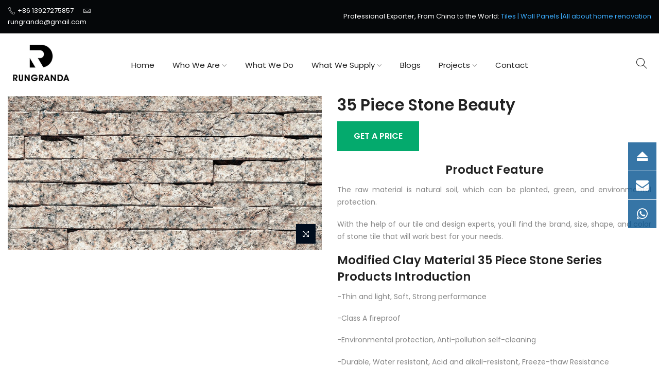

--- FILE ---
content_type: text/html; charset=utf-8
request_url: https://rungranda.com/products/35-piece-stone-beauty
body_size: 23826
content:
<!doctype html>
<html class="no-js" lang="en">
  <head>
 
<!-- Google tag (gtag.js) -->
    <script async src="https://www.googletagmanager.com/gtag/js?id=Tag_ID"></script>
    <script>
      window.dataLayer = window.dataLayer || [];
      function gtag(){dataLayer.push(arguments);}
      gtag('js', new Date());
      gtag('config', 'Tag_ID');
    </script>

    <meta name="google-site-verification" content="hqAx6KFeA-H96RMS1AJmJgCGIgo9XUeXfvD14jx8xro">

    <meta charset="utf-8">
    <meta name="viewport" content="width=device-width, initial-scale=1, shrink-to-fit=yes, user-scalable=yes">
    <meta name="theme-color" content="#C16452">
    <meta name="format-detection" content="telephone=no">
    <link rel="canonical" href="https://rungranda.com/products/35-piece-stone-beauty"><link rel="prefetch" as="document" href="https://rungranda.com">
    <link rel="dns-prefetch" href="https://cdn.shopify.com" crossorigin>
    <link rel="dns-prefetch" href="https://fonts.shopifycdn.com" crossorigin>
    <link rel="dns-prefetch" href="https://fonts.googleapis.com" crossorigin>
    <link rel="preconnect" href="https://cdn.shopify.com" crossorigin>
    <link rel="preconnect" href="https://fonts.shopify.com" crossorigin>
    <link rel="preconnect" href="https://fonts.googleapis.com" crossorigin>
    <link rel="preconnect" href="https://monorail-edge.shopifysvc.com">
    <link rel="preload" as="style" href="//rungranda.com/cdn/shop/t/4/assets/pre_theme.min.css?v=114627159043598293451685953530">
    <link rel="preload" as="style" href="//rungranda.com/cdn/shop/t/4/assets/theme.css?enable_css_minification=1&v=1621568922065058191749802806"><title>35 Piece Stone Beauty &ndash; Rungranda</title><meta name="description" content="Buy 35 Piece Stone Beauty for only $0.00 at Rungranda!"><link rel="shortcut icon" type="image/png" href="//rungranda.com/cdn/shop/files/0-PNG_R_3871e2ef-6473-44a0-aba5-167350f59dda_32x.png?v=1702627997"><!-- social-meta-tags.liquid --><meta name="keywords" content="35 Piece Stone Beauty,Rungranda,rungranda.com"/><meta name="author" content="The4"><meta property="og:site_name" content="Rungranda">
<meta property="og:url" content="https://rungranda.com/products/35-piece-stone-beauty">
<meta property="og:title" content="35 Piece Stone Beauty">
<meta property="og:type" content="og:product">
<meta property="og:description" content="Buy 35 Piece Stone Beauty for only $0.00 at Rungranda!"><meta property="product:price:amount" content="0.00">
  <meta property="product:price:amount" content="USD"><meta property="og:image" content="http://rungranda.com/cdn/shop/products/35-piece-stone-beauty-921973_1200x1200.jpg?v=1710820489"><meta property="og:image:secure_url" content="https://rungranda.com/cdn/shop/products/35-piece-stone-beauty-921973_1200x1200.jpg?v=1710820489"><meta name="twitter:card" content="summary_large_image">
<meta name="twitter:title" content="35 Piece Stone Beauty">
<meta name="twitter:description" content="Buy 35 Piece Stone Beauty for only $0.00 at Rungranda!">
<link href="//rungranda.com/cdn/shop/t/4/assets/pre_theme.min.css?v=114627159043598293451685953530" rel="stylesheet" type="text/css" media="all" /><link rel="preload" as="script" href="//rungranda.com/cdn/shop/t/4/assets/lazysizes.min.js?v=161060838712171474501685953529">
<link rel="preload" as="script" href="//rungranda.com/cdn/shop/t/4/assets/nt_vendor2.min.js?v=42422918620433123951685953528">
<script>document.documentElement.className = document.documentElement.className.replace('no-js', 'yes-js');const t_name = "product", t_cartCount = 0,ThemeNameT4='kalles',ThemeNameT42='ThemeIdT4Kalles',themeIDt4 = 151081091346,ck_hostname = 'kalles-niche-none',ThemeIdT4 = 'true',SopEmlT4='',ThemePuT4 = '#purchase_codet4',t_shop_currency = "USD", t_moneyFormat = "${{amount}}", t_cart_url = "\/cart", pr_re_url = "\/recommendations\/products"; try {var T4AgentNT = (navigator.userAgent.indexOf('Chrome-Lighthouse') == -1)}catch(err){var T4AgentNT = true} function onloadt4relcss(_this) {_this.onload=null;if(T4AgentNT){_this.rel='stylesheet'}} if (performance.navigation.type === 2) {location.reload(true);}</script>
<link rel="preload" href="//rungranda.com/cdn/shop/t/4/assets/style.min.css?v=138371335250539430901685953528" as="style" onload="onloadt4relcss(this)"><link href="//rungranda.com/cdn/shop/t/4/assets/theme.css?enable_css_minification=1&amp;v=1621568922065058191749802806" rel="stylesheet" type="text/css" media="all" /><link rel="preload" href="https://fonts.googleapis.com/css?family=Poppins:300,300i,400,400i,500,500i,600,600i,700,700i,800,800i|Libre+Baskerville:300,300i,400,400i,500,500i&display=swap" as="style" onload="onloadt4relcss(this)"><link id="sett_clt4" rel="preload" href="//rungranda.com/cdn/shop/t/4/assets/sett_cl.css?enable_css_minification=1&v=123392124309832141641685953529" as="style" onload="onloadt4relcss(this)"><link rel="preload" href="//rungranda.com/cdn/shop/t/4/assets/line-awesome.min.css?v=36930450349382045261685953529" as="style" onload="onloadt4relcss(this)">
<script id="js_lzt4" src="//rungranda.com/cdn/shop/t/4/assets/lazysizes.min.js?v=161060838712171474501685953529" defer="defer"></script>
<script src="//rungranda.com/cdn/shop/t/4/assets/nt_vendor2.min.js?v=42422918620433123951685953528" defer="defer" id="js_ntt4"
  data-theme='//rungranda.com/cdn/shop/t/4/assets/nt_theme.min.js?v=19953065081356932771685953529'
  data-stt='//rungranda.com/cdn/shop/t/4/assets/nt_settings.js?enable_js_minification=1&v=49293567087634725191749782251'
  data-cat='//rungranda.com/cdn/shop/t/4/assets/cat.min.js?v=51919629566313875181685953528' 
  data-sw='//rungranda.com/cdn/shop/t/4/assets/swatch.min.js?v=89092661584955455581685953528'
  data-prjs='//rungranda.com/cdn/shop/t/4/assets/produc.min.js?v=159602787084382996341685953529' 
  data-mail='//rungranda.com/cdn/shop/t/4/assets/platform_mail.min.js?v=120104920183136925081685953528'
  data-my='//rungranda.com/cdn/shop/t/4/assets/my.js?v=111603181540343972631685953529' data-cusp='//rungranda.com/cdn/shop/t/4/assets/my.js?v=111603181540343972631685953529' data-cur='//rungranda.com/cdn/shop/t/4/assets/my.js?v=111603181540343972631685953529' data-mdl='//rungranda.com/cdn/shop/t/4/assets/module.min.js?v=72712877271928395091685953529'
  data-map='//rungranda.com/cdn/shop/t/4/assets/maplace.min.js?v=123640464312137447171685953529'
  data-time='//rungranda.com/cdn/shop/t/4/assets/spacetime.min.js?v=1187'
  data-ins='//rungranda.com/cdn/shop/t/4/assets/nt_instagram.min.js?v=132847357865388594491685953528'
  data-user='//rungranda.com/cdn/shop/t/4/assets/interactable.min.js?v=128368856210157487661685953530'
  data-add='//rungranda.com/cdn/shop/t/4/assets/my.js?v=111603181540343972631685953529'
  data-klaviyo='//www.klaviyo.com/media/js/public/klaviyo_subscribe.js'
  data-font='iconKalles , fakalles , Pe-icon-7-stroke , Font Awesome 5 Free:n9'
  data-fm='Poppins'
  data-spcmn='//rungranda.com/cdn/shopifycloud/storefront/assets/themes_support/shopify_common-5f594365.js'
  data-cust='//rungranda.com/cdn/shop/t/4/assets/customerclnt.min.js?v=71352788738707286341685953529'
  data-cusjs='none'
  data-desadm='//rungranda.com/cdn/shop/t/4/assets/des_adm.min.js?v=130172846959513848691685953529'
  data-otherryv='//rungranda.com/cdn/shop/t/4/assets/reviewOther.js?enable_js_minification=1&v=72029929378534401331685953530'></script>

<img src="https://tracker.metricool.com/c3po.jpg?hash=4d6849bad1c9438ccca347d4b4fd14d8" alt="metricool tracker"><script>window.performance && window.performance.mark && window.performance.mark('shopify.content_for_header.start');</script><meta name="google-site-verification" content="2KVWh8wyaUmcIUXYZCgJH-h8u5fA9fjXWAvyRtISAQ0">
<meta id="shopify-digital-wallet" name="shopify-digital-wallet" content="/72462401810/digital_wallets/dialog">
<link rel="alternate" type="application/json+oembed" href="https://rungranda.com/products/35-piece-stone-beauty.oembed">
<script async="async" src="/checkouts/internal/preloads.js?locale=en-US"></script>
<script id="shopify-features" type="application/json">{"accessToken":"1b8c1fb1d0fe27581153a9b685e1c179","betas":["rich-media-storefront-analytics"],"domain":"rungranda.com","predictiveSearch":true,"shopId":72462401810,"locale":"en"}</script>
<script>var Shopify = Shopify || {};
Shopify.shop = "rungrand.myshopify.com";
Shopify.locale = "en";
Shopify.currency = {"active":"USD","rate":"1.0"};
Shopify.country = "US";
Shopify.theme = {"name":"2.2","id":151081091346,"schema_name":"Kalles","schema_version":"2.2.1","theme_store_id":null,"role":"main"};
Shopify.theme.handle = "null";
Shopify.theme.style = {"id":null,"handle":null};
Shopify.cdnHost = "rungranda.com/cdn";
Shopify.routes = Shopify.routes || {};
Shopify.routes.root = "/";</script>
<script type="module">!function(o){(o.Shopify=o.Shopify||{}).modules=!0}(window);</script>
<script>!function(o){function n(){var o=[];function n(){o.push(Array.prototype.slice.apply(arguments))}return n.q=o,n}var t=o.Shopify=o.Shopify||{};t.loadFeatures=n(),t.autoloadFeatures=n()}(window);</script>
<script id="shop-js-analytics" type="application/json">{"pageType":"product"}</script>
<script defer="defer" async type="module" src="//rungranda.com/cdn/shopifycloud/shop-js/modules/v2/client.init-shop-cart-sync_C5BV16lS.en.esm.js"></script>
<script defer="defer" async type="module" src="//rungranda.com/cdn/shopifycloud/shop-js/modules/v2/chunk.common_CygWptCX.esm.js"></script>
<script type="module">
  await import("//rungranda.com/cdn/shopifycloud/shop-js/modules/v2/client.init-shop-cart-sync_C5BV16lS.en.esm.js");
await import("//rungranda.com/cdn/shopifycloud/shop-js/modules/v2/chunk.common_CygWptCX.esm.js");

  window.Shopify.SignInWithShop?.initShopCartSync?.({"fedCMEnabled":true,"windoidEnabled":true});

</script>
<script>(function() {
  var isLoaded = false;
  function asyncLoad() {
    if (isLoaded) return;
    isLoaded = true;
    var urls = ["\/\/cdn.shopify.com\/proxy\/75f5932626f26f640871b800037ed5548ffec36fe1d8218302496d3053d87fc6\/apps.anhkiet.info\/floatton\/scripts\/67c504a85ec2a85fc0e0606511283011.js?token=20250613063130\u0026shop=rungrand.myshopify.com\u0026sp-cache-control=cHVibGljLCBtYXgtYWdlPTkwMA"];
    for (var i = 0; i < urls.length; i++) {
      var s = document.createElement('script');
      s.type = 'text/javascript';
      s.async = true;
      s.src = urls[i];
      var x = document.getElementsByTagName('script')[0];
      x.parentNode.insertBefore(s, x);
    }
  };
  if(window.attachEvent) {
    window.attachEvent('onload', asyncLoad);
  } else {
    window.addEventListener('load', asyncLoad, false);
  }
})();</script>
<script id="__st">var __st={"a":72462401810,"offset":-18000,"reqid":"f6b85a5d-46fe-410b-b877-9d44662d5723-1768780018","pageurl":"rungranda.com\/products\/35-piece-stone-beauty","u":"d3e958c7c341","p":"product","rtyp":"product","rid":8856196055314};</script>
<script>window.ShopifyPaypalV4VisibilityTracking = true;</script>
<script id="captcha-bootstrap">!function(){'use strict';const t='contact',e='account',n='new_comment',o=[[t,t],['blogs',n],['comments',n],[t,'customer']],c=[[e,'customer_login'],[e,'guest_login'],[e,'recover_customer_password'],[e,'create_customer']],r=t=>t.map((([t,e])=>`form[action*='/${t}']:not([data-nocaptcha='true']) input[name='form_type'][value='${e}']`)).join(','),a=t=>()=>t?[...document.querySelectorAll(t)].map((t=>t.form)):[];function s(){const t=[...o],e=r(t);return a(e)}const i='password',u='form_key',d=['recaptcha-v3-token','g-recaptcha-response','h-captcha-response',i],f=()=>{try{return window.sessionStorage}catch{return}},m='__shopify_v',_=t=>t.elements[u];function p(t,e,n=!1){try{const o=window.sessionStorage,c=JSON.parse(o.getItem(e)),{data:r}=function(t){const{data:e,action:n}=t;return t[m]||n?{data:e,action:n}:{data:t,action:n}}(c);for(const[e,n]of Object.entries(r))t.elements[e]&&(t.elements[e].value=n);n&&o.removeItem(e)}catch(o){console.error('form repopulation failed',{error:o})}}const l='form_type',E='cptcha';function T(t){t.dataset[E]=!0}const w=window,h=w.document,L='Shopify',v='ce_forms',y='captcha';let A=!1;((t,e)=>{const n=(g='f06e6c50-85a8-45c8-87d0-21a2b65856fe',I='https://cdn.shopify.com/shopifycloud/storefront-forms-hcaptcha/ce_storefront_forms_captcha_hcaptcha.v1.5.2.iife.js',D={infoText:'Protected by hCaptcha',privacyText:'Privacy',termsText:'Terms'},(t,e,n)=>{const o=w[L][v],c=o.bindForm;if(c)return c(t,g,e,D).then(n);var r;o.q.push([[t,g,e,D],n]),r=I,A||(h.body.append(Object.assign(h.createElement('script'),{id:'captcha-provider',async:!0,src:r})),A=!0)});var g,I,D;w[L]=w[L]||{},w[L][v]=w[L][v]||{},w[L][v].q=[],w[L][y]=w[L][y]||{},w[L][y].protect=function(t,e){n(t,void 0,e),T(t)},Object.freeze(w[L][y]),function(t,e,n,w,h,L){const[v,y,A,g]=function(t,e,n){const i=e?o:[],u=t?c:[],d=[...i,...u],f=r(d),m=r(i),_=r(d.filter((([t,e])=>n.includes(e))));return[a(f),a(m),a(_),s()]}(w,h,L),I=t=>{const e=t.target;return e instanceof HTMLFormElement?e:e&&e.form},D=t=>v().includes(t);t.addEventListener('submit',(t=>{const e=I(t);if(!e)return;const n=D(e)&&!e.dataset.hcaptchaBound&&!e.dataset.recaptchaBound,o=_(e),c=g().includes(e)&&(!o||!o.value);(n||c)&&t.preventDefault(),c&&!n&&(function(t){try{if(!f())return;!function(t){const e=f();if(!e)return;const n=_(t);if(!n)return;const o=n.value;o&&e.removeItem(o)}(t);const e=Array.from(Array(32),(()=>Math.random().toString(36)[2])).join('');!function(t,e){_(t)||t.append(Object.assign(document.createElement('input'),{type:'hidden',name:u})),t.elements[u].value=e}(t,e),function(t,e){const n=f();if(!n)return;const o=[...t.querySelectorAll(`input[type='${i}']`)].map((({name:t})=>t)),c=[...d,...o],r={};for(const[a,s]of new FormData(t).entries())c.includes(a)||(r[a]=s);n.setItem(e,JSON.stringify({[m]:1,action:t.action,data:r}))}(t,e)}catch(e){console.error('failed to persist form',e)}}(e),e.submit())}));const S=(t,e)=>{t&&!t.dataset[E]&&(n(t,e.some((e=>e===t))),T(t))};for(const o of['focusin','change'])t.addEventListener(o,(t=>{const e=I(t);D(e)&&S(e,y())}));const B=e.get('form_key'),M=e.get(l),P=B&&M;t.addEventListener('DOMContentLoaded',(()=>{const t=y();if(P)for(const e of t)e.elements[l].value===M&&p(e,B);[...new Set([...A(),...v().filter((t=>'true'===t.dataset.shopifyCaptcha))])].forEach((e=>S(e,t)))}))}(h,new URLSearchParams(w.location.search),n,t,e,['guest_login'])})(!0,!0)}();</script>
<script integrity="sha256-4kQ18oKyAcykRKYeNunJcIwy7WH5gtpwJnB7kiuLZ1E=" data-source-attribution="shopify.loadfeatures" defer="defer" src="//rungranda.com/cdn/shopifycloud/storefront/assets/storefront/load_feature-a0a9edcb.js" crossorigin="anonymous"></script>
<script data-source-attribution="shopify.dynamic_checkout.dynamic.init">var Shopify=Shopify||{};Shopify.PaymentButton=Shopify.PaymentButton||{isStorefrontPortableWallets:!0,init:function(){window.Shopify.PaymentButton.init=function(){};var t=document.createElement("script");t.src="https://rungranda.com/cdn/shopifycloud/portable-wallets/latest/portable-wallets.en.js",t.type="module",document.head.appendChild(t)}};
</script>
<script data-source-attribution="shopify.dynamic_checkout.buyer_consent">
  function portableWalletsHideBuyerConsent(e){var t=document.getElementById("shopify-buyer-consent"),n=document.getElementById("shopify-subscription-policy-button");t&&n&&(t.classList.add("hidden"),t.setAttribute("aria-hidden","true"),n.removeEventListener("click",e))}function portableWalletsShowBuyerConsent(e){var t=document.getElementById("shopify-buyer-consent"),n=document.getElementById("shopify-subscription-policy-button");t&&n&&(t.classList.remove("hidden"),t.removeAttribute("aria-hidden"),n.addEventListener("click",e))}window.Shopify?.PaymentButton&&(window.Shopify.PaymentButton.hideBuyerConsent=portableWalletsHideBuyerConsent,window.Shopify.PaymentButton.showBuyerConsent=portableWalletsShowBuyerConsent);
</script>
<script data-source-attribution="shopify.dynamic_checkout.cart.bootstrap">document.addEventListener("DOMContentLoaded",(function(){function t(){return document.querySelector("shopify-accelerated-checkout-cart, shopify-accelerated-checkout")}if(t())Shopify.PaymentButton.init();else{new MutationObserver((function(e,n){t()&&(Shopify.PaymentButton.init(),n.disconnect())})).observe(document.body,{childList:!0,subtree:!0})}}));
</script>

<script>window.performance && window.performance.mark && window.performance.mark('shopify.content_for_header.end');</script><!-- "snippets/shogun-head.liquid" was not rendered, the associated app was uninstalled -->
<!-- BEGIN app block: shopify://apps/ecomposer-builder/blocks/app-embed/a0fc26e1-7741-4773-8b27-39389b4fb4a0 --><!-- DNS Prefetch & Preconnect -->
<link rel="preconnect" href="https://cdn.ecomposer.app" crossorigin>
<link rel="dns-prefetch" href="https://cdn.ecomposer.app">

<link rel="prefetch" href="https://cdn.ecomposer.app/vendors/css/ecom-swiper@11.css" as="style">
<link rel="prefetch" href="https://cdn.ecomposer.app/vendors/js/ecom-swiper@11.0.5.js" as="script">
<link rel="prefetch" href="https://cdn.ecomposer.app/vendors/js/ecom_modal.js" as="script">

<!-- Global CSS --><!--ECOM-EMBED-->
  <style id="ecom-global-css" class="ecom-global-css">/**ECOM-INSERT-CSS**/.ecom-section > div.core__row--columns{max-width: 1200px;}.ecom-column>div.core__column--wrapper{padding: 20px;}div.core__blocks--body>div.ecom-block.elmspace:not(:first-child){margin-top: 20px;}:root{--ecom-global-container-width:1200px;--ecom-global-colunm-gap:20px;--ecom-global-elements-space:20px;--ecom-global-colors-primary:#ffffff;--ecom-global-colors-secondary:#ffffff;--ecom-global-colors-text:#ffffff;--ecom-global-colors-accent:#ffffff;--ecom-global-typography-h1-font-weight:600;--ecom-global-typography-h1-font-size:72px;--ecom-global-typography-h1-line-height:90px;--ecom-global-typography-h1-letter-spacing:-0.02em;--ecom-global-typography-h2-font-weight:600;--ecom-global-typography-h2-font-size:60px;--ecom-global-typography-h2-line-height:72px;--ecom-global-typography-h2-letter-spacing:-0.02em;--ecom-global-typography-h3-font-weight:600;--ecom-global-typography-h3-font-size:48px;--ecom-global-typography-h3-line-height:60px;--ecom-global-typography-h3-letter-spacing:-0.02em;--ecom-global-typography-h4-font-weight:600;--ecom-global-typography-h4-font-size:36px;--ecom-global-typography-h4-line-height:44px;--ecom-global-typography-h4-letter-spacing:-0.02em;--ecom-global-typography-h5-font-weight:600;--ecom-global-typography-h5-font-size:30px;--ecom-global-typography-h5-line-height:38px;--ecom-global-typography-h6-font-weight:600;--ecom-global-typography-h6-font-size:24px;--ecom-global-typography-h6-line-height:32px;--ecom-global-typography-h7-font-weight:400;--ecom-global-typography-h7-font-size:18px;--ecom-global-typography-h7-line-height:28px;}</style>
  <!--/ECOM-EMBED--><!-- Custom CSS & JS --><!-- Open Graph Meta Tags for Pages --><!-- Critical Inline Styles -->
<style class="ecom-theme-helper">.ecom-animation{opacity:0}.ecom-animation.animate,.ecom-animation.ecom-animated{opacity:1}.ecom-cart-popup{display:grid;position:fixed;inset:0;z-index:9999999;align-content:center;padding:5px;justify-content:center;align-items:center;justify-items:center}.ecom-cart-popup::before{content:' ';position:absolute;background:#e5e5e5b3;inset:0}.ecom-ajax-loading{cursor:not-allowed;pointer-events:none;opacity:.6}#ecom-toast{visibility:hidden;max-width:50px;height:60px;margin:auto;background-color:#333;color:#fff;text-align:center;border-radius:2px;position:fixed;z-index:1;left:0;right:0;bottom:30px;font-size:17px;display:grid;grid-template-columns:50px auto;align-items:center;justify-content:start;align-content:center;justify-items:start}#ecom-toast.ecom-toast-show{visibility:visible;animation:ecomFadein .5s,ecomExpand .5s .5s,ecomStay 3s 1s,ecomShrink .5s 4s,ecomFadeout .5s 4.5s}#ecom-toast #ecom-toast-icon{width:50px;height:100%;box-sizing:border-box;background-color:#111;color:#fff;padding:5px}#ecom-toast .ecom-toast-icon-svg{width:100%;height:100%;position:relative;vertical-align:middle;margin:auto;text-align:center}#ecom-toast #ecom-toast-desc{color:#fff;padding:16px;overflow:hidden;white-space:nowrap}@media(max-width:768px){#ecom-toast #ecom-toast-desc{white-space:normal;min-width:250px}#ecom-toast{height:auto;min-height:60px}}.ecom__column-full-height{height:100%}@keyframes ecomFadein{from{bottom:0;opacity:0}to{bottom:30px;opacity:1}}@keyframes ecomExpand{from{min-width:50px}to{min-width:var(--ecom-max-width)}}@keyframes ecomStay{from{min-width:var(--ecom-max-width)}to{min-width:var(--ecom-max-width)}}@keyframes ecomShrink{from{min-width:var(--ecom-max-width)}to{min-width:50px}}@keyframes ecomFadeout{from{bottom:30px;opacity:1}to{bottom:60px;opacity:0}}</style>


<!-- EComposer Config Script -->
<script id="ecom-theme-helpers" async>
window.EComposer=window.EComposer||{};(function(){if(!this.configs)this.configs={};this.configs.ajax_cart={enable:false};this.customer=false;this.proxy_path='/apps/ecomposer-visual-page-builder';
this.popupScriptUrl='https://cdn.shopify.com/extensions/019b200c-ceec-7ac9-af95-28c32fd62de8/ecomposer-94/assets/ecom_popup.js';
this.routes={domain:'https://rungranda.com',root_url:'/',collections_url:'/collections',all_products_collection_url:'/collections/all',cart_url:'/cart',cart_add_url:'/cart/add',cart_change_url:'/cart/change',cart_clear_url:'/cart/clear',cart_update_url:'/cart/update',product_recommendations_url:'/recommendations/products'};
this.queryParams={};
if(window.location.search.length){new URLSearchParams(window.location.search).forEach((value,key)=>{this.queryParams[key]=value})}
this.money_format="${{amount}}";
this.money_with_currency_format="${{amount}} USD";
this.currencyCodeEnabled=null;this.abTestingData = [];this.formatMoney=function(t,e){const r=this.currencyCodeEnabled?this.money_with_currency_format:this.money_format;function a(t,e){return void 0===t?e:t}function o(t,e,r,o){if(e=a(e,2),r=a(r,","),o=a(o,"."),isNaN(t)||null==t)return 0;var n=(t=(t/100).toFixed(e)).split(".");return n[0].replace(/(\d)(?=(\d\d\d)+(?!\d))/g,"$1"+r)+(n[1]?o+n[1]:"")}"string"==typeof t&&(t=t.replace(".",""));var n="",i=/\{\{\s*(\w+)\s*\}\}/,s=e||r;switch(s.match(i)[1]){case"amount":n=o(t,2);break;case"amount_no_decimals":n=o(t,0);break;case"amount_with_comma_separator":n=o(t,2,".",",");break;case"amount_with_space_separator":n=o(t,2," ",",");break;case"amount_with_period_and_space_separator":n=o(t,2," ",".");break;case"amount_no_decimals_with_comma_separator":n=o(t,0,".",",");break;case"amount_no_decimals_with_space_separator":n=o(t,0," ");break;case"amount_with_apostrophe_separator":n=o(t,2,"'",".")}return s.replace(i,n)};
this.resizeImage=function(t,e){try{if(!e||"original"==e||"full"==e||"master"==e)return t;if(-1!==t.indexOf("cdn.shopify.com")||-1!==t.indexOf("/cdn/shop/")){var r=t.match(/\.(jpg|jpeg|gif|png|bmp|bitmap|tiff|tif|webp)((\#[0-9a-z\-]+)?(\?v=.*)?)?$/gim);if(null==r)return null;var a=t.split(r[0]),o=r[0];return a[0]+"_"+e+o}}catch(r){return t}return t};
this.getProduct=function(t){if(!t)return!1;let e=("/"===this.routes.root_url?"":this.routes.root_url)+"/products/"+t+".js?shop="+Shopify.shop;return window.ECOM_LIVE&&(e="/shop/builder/ajax/ecom-proxy/products/"+t+"?shop="+Shopify.shop),window.fetch(e,{headers:{"Content-Type":"application/json"}}).then(t=>t.ok?t.json():false)};
const u=new URLSearchParams(window.location.search);if(u.has("ecom-redirect")){const r=u.get("ecom-redirect");if(r){let d;try{d=decodeURIComponent(r)}catch{return}d=d.trim().replace(/[\r\n\t]/g,"");if(d.length>2e3)return;const p=["javascript:","data:","vbscript:","file:","ftp:","mailto:","tel:","sms:","chrome:","chrome-extension:","moz-extension:","ms-browser-extension:"],l=d.toLowerCase();for(const o of p)if(l.includes(o))return;const x=[/<script/i,/<\/script/i,/javascript:/i,/vbscript:/i,/onload=/i,/onerror=/i,/onclick=/i,/onmouseover=/i,/onfocus=/i,/onblur=/i,/onsubmit=/i,/onchange=/i,/alert\s*\(/i,/confirm\s*\(/i,/prompt\s*\(/i,/document\./i,/window\./i,/eval\s*\(/i];for(const t of x)if(t.test(d))return;if(d.startsWith("/")&&!d.startsWith("//")){if(!/^[a-zA-Z0-9\-._~:/?#[\]@!$&'()*+,;=%]+$/.test(d))return;if(d.includes("../")||d.includes("./"))return;window.location.href=d;return}if(!d.includes("://")&&!d.startsWith("//")){if(!/^[a-zA-Z0-9\-._~:/?#[\]@!$&'()*+,;=%]+$/.test(d))return;if(d.includes("../")||d.includes("./"))return;window.location.href="/"+d;return}let n;try{n=new URL(d)}catch{return}if(!["http:","https:"].includes(n.protocol))return;if(n.port&&(parseInt(n.port)<1||parseInt(n.port)>65535))return;const a=[window.location.hostname];if(a.includes(n.hostname)&&(n.href===d||n.toString()===d))window.location.href=d}}
}).bind(window.EComposer)();
if(window.Shopify&&window.Shopify.designMode&&window.top&&window.top.opener){window.addEventListener("load",function(){window.top.opener.postMessage({action:"ecomposer:loaded"},"*")})}
</script>

<!-- Quickview Script -->
<script id="ecom-theme-quickview" async>
window.EComposer=window.EComposer||{};(function(){this.initQuickview=function(){var enable_qv=false;const qv_wrapper_script=document.querySelector('#ecom-quickview-template-html');if(!qv_wrapper_script)return;const ecom_quickview=document.createElement('div');ecom_quickview.classList.add('ecom-quickview');ecom_quickview.innerHTML=qv_wrapper_script.innerHTML;document.body.prepend(ecom_quickview);const qv_wrapper=ecom_quickview.querySelector('.ecom-quickview__wrapper');const ecomQuickview=function(e){let t=qv_wrapper.querySelector(".ecom-quickview__content-data");if(t){let i=document.createRange().createContextualFragment(e);t.innerHTML="",t.append(i),qv_wrapper.classList.add("ecom-open");let c=new CustomEvent("ecom:quickview:init",{detail:{wrapper:qv_wrapper}});document.dispatchEvent(c),setTimeout(function(){qv_wrapper.classList.add("ecom-display")},500),closeQuickview(t)}},closeQuickview=function(e){let t=qv_wrapper.querySelector(".ecom-quickview__close-btn"),i=qv_wrapper.querySelector(".ecom-quickview__content");function c(t){let o=t.target;do{if(o==i||o&&o.classList&&o.classList.contains("ecom-modal"))return;o=o.parentNode}while(o);o!=i&&(qv_wrapper.classList.add("ecom-remove"),qv_wrapper.classList.remove("ecom-open","ecom-display","ecom-remove"),setTimeout(function(){e.innerHTML=""},300),document.removeEventListener("click",c),document.removeEventListener("keydown",n))}function n(t){(t.isComposing||27===t.keyCode)&&(qv_wrapper.classList.add("ecom-remove"),qv_wrapper.classList.remove("ecom-open","ecom-display","ecom-remove"),setTimeout(function(){e.innerHTML=""},300),document.removeEventListener("keydown",n),document.removeEventListener("click",c))}t&&t.addEventListener("click",function(t){t.preventDefault(),document.removeEventListener("click",c),document.removeEventListener("keydown",n),qv_wrapper.classList.add("ecom-remove"),qv_wrapper.classList.remove("ecom-open","ecom-display","ecom-remove"),setTimeout(function(){e.innerHTML=""},300)}),document.addEventListener("click",c),document.addEventListener("keydown",n)};function quickViewHandler(e){e&&e.preventDefault();let t=this;t.classList&&t.classList.add("ecom-loading");let i=t.classList?t.getAttribute("href"):window.location.pathname;if(i){if(window.location.search.includes("ecom_template_id")){let c=new URLSearchParams(location.search);i=window.location.pathname+"?section_id="+c.get("ecom_template_id")}else i+=(i.includes("?")?"&":"?")+"section_id=ecom-default-template-quickview";fetch(i).then(function(e){return 200==e.status?e.text():window.document.querySelector("#admin-bar-iframe")?(404==e.status?alert("Please create Ecomposer quickview template first!"):alert("Have some problem with quickview!"),t.classList&&t.classList.remove("ecom-loading"),!1):void window.open(new URL(i).pathname,"_blank")}).then(function(e){e&&(ecomQuickview(e),setTimeout(function(){t.classList&&t.classList.remove("ecom-loading")},300))}).catch(function(e){})}}
if(window.location.search.includes('ecom_template_id')){setTimeout(quickViewHandler,1000)}
if(enable_qv){const qv_buttons=document.querySelectorAll('.ecom-product-quickview');if(qv_buttons.length>0){qv_buttons.forEach(function(button,index){button.addEventListener('click',quickViewHandler)})}}
}}).bind(window.EComposer)();
</script>

<!-- Quickview Template -->
<script type="text/template" id="ecom-quickview-template-html">
<div class="ecom-quickview__wrapper ecom-dn"><div class="ecom-quickview__container"><div class="ecom-quickview__content"><div class="ecom-quickview__content-inner"><div class="ecom-quickview__content-data"></div></div><span class="ecom-quickview__close-btn"><svg version="1.1" xmlns="http://www.w3.org/2000/svg" width="32" height="32" viewBox="0 0 32 32"><path d="M10.722 9.969l-0.754 0.754 5.278 5.278-5.253 5.253 0.754 0.754 5.253-5.253 5.253 5.253 0.754-0.754-5.253-5.253 5.278-5.278-0.754-0.754-5.278 5.278z" fill="#000000"></path></svg></span></div></div></div>
</script>

<!-- Quickview Styles -->
<style class="ecom-theme-quickview">.ecom-quickview .ecom-animation{opacity:1}.ecom-quickview__wrapper{opacity:0;display:none;pointer-events:none}.ecom-quickview__wrapper.ecom-open{position:fixed;top:0;left:0;right:0;bottom:0;display:block;pointer-events:auto;z-index:100000;outline:0!important;-webkit-backface-visibility:hidden;opacity:1;transition:all .1s}.ecom-quickview__container{text-align:center;position:absolute;width:100%;height:100%;left:0;top:0;padding:0 8px;box-sizing:border-box;opacity:0;background-color:rgba(0,0,0,.8);transition:opacity .1s}.ecom-quickview__container:before{content:"";display:inline-block;height:100%;vertical-align:middle}.ecom-quickview__wrapper.ecom-display .ecom-quickview__content{visibility:visible;opacity:1;transform:none}.ecom-quickview__content{position:relative;display:inline-block;opacity:0;visibility:hidden;transition:transform .1s,opacity .1s;transform:translateX(-100px)}.ecom-quickview__content-inner{position:relative;display:inline-block;vertical-align:middle;margin:0 auto;text-align:left;z-index:999;overflow-y:auto;max-height:80vh}.ecom-quickview__content-data>.shopify-section{margin:0 auto;max-width:980px;overflow:hidden;position:relative;background-color:#fff;opacity:0}.ecom-quickview__wrapper.ecom-display .ecom-quickview__content-data>.shopify-section{opacity:1;transform:none}.ecom-quickview__wrapper.ecom-display .ecom-quickview__container{opacity:1}.ecom-quickview__wrapper.ecom-remove #shopify-section-ecom-default-template-quickview{opacity:0;transform:translateX(100px)}.ecom-quickview__close-btn{position:fixed!important;top:0;right:0;transform:none;background-color:transparent;color:#000;opacity:0;width:40px;height:40px;transition:.25s;z-index:9999;stroke:#fff}.ecom-quickview__wrapper.ecom-display .ecom-quickview__close-btn{opacity:1}.ecom-quickview__close-btn:hover{cursor:pointer}@media screen and (max-width:1024px){.ecom-quickview__content{position:absolute;inset:0;margin:50px 15px;display:flex}.ecom-quickview__close-btn{right:0}}.ecom-toast-icon-info{display:none}.ecom-toast-error .ecom-toast-icon-info{display:inline!important}.ecom-toast-error .ecom-toast-icon-success{display:none!important}.ecom-toast-icon-success{fill:#fff;width:35px}</style>

<!-- Toast Template -->
<script type="text/template" id="ecom-template-html"><!-- BEGIN app snippet: ecom-toast --><div id="ecom-toast"><div id="ecom-toast-icon"><svg xmlns="http://www.w3.org/2000/svg" class="ecom-toast-icon-svg ecom-toast-icon-info" fill="none" viewBox="0 0 24 24" stroke="currentColor"><path stroke-linecap="round" stroke-linejoin="round" stroke-width="2" d="M13 16h-1v-4h-1m1-4h.01M21 12a9 9 0 11-18 0 9 9 0 0118 0z"/></svg>
<svg class="ecom-toast-icon-svg ecom-toast-icon-success" xmlns="http://www.w3.org/2000/svg" viewBox="0 0 512 512"><path d="M256 8C119 8 8 119 8 256s111 248 248 248 248-111 248-248S393 8 256 8zm0 48c110.5 0 200 89.5 200 200 0 110.5-89.5 200-200 200-110.5 0-200-89.5-200-200 0-110.5 89.5-200 200-200m140.2 130.3l-22.5-22.7c-4.7-4.7-12.3-4.7-17-.1L215.3 303.7l-59.8-60.3c-4.7-4.7-12.3-4.7-17-.1l-22.7 22.5c-4.7 4.7-4.7 12.3-.1 17l90.8 91.5c4.7 4.7 12.3 4.7 17 .1l172.6-171.2c4.7-4.7 4.7-12.3 .1-17z"/></svg>
</div><div id="ecom-toast-desc"></div></div><!-- END app snippet --></script><!-- END app block --><!-- BEGIN app block: shopify://apps/tinyseo/blocks/product-json-ld-embed/0605268f-f7c4-4e95-b560-e43df7d59ae4 --><script type="application/ld+json" id="tinyimg-product-json-ld">{
  "@context": "https://schema.org/",
  "@type": "Product",
  "@id": "https://rungranda.com/products/35-piece-stone-beauty",

  "category": "Wall \u0026 Ceiling Tile",
  
"offers" : [
  {
  "@type" : "Offer" ,
  "mpn": 47313655005458,

  "sku": "47313655005458",
  "priceCurrency" : "USD" ,
  "price": "0.0",
  "priceValidUntil": "2026-04-18",
  
  
  "availability" : "http://schema.org/OutOfStock",
  
  "itemCondition": "http://schema.org/NewCondition",
  

  "url" : "https://rungranda.com/products/35-piece-stone-beauty?variant=47313655005458",
  

  
  
  
  
  "seller" : {
  "@type" : "Organization",
  "name" : "Rungranda"
  }
  }
  ],
  "name": "35 Piece Stone Beauty","image": "https://rungranda.com/cdn/shop/products/35-piece-stone-beauty-921973.jpg?v=1710820489",








  
  
  
  




  
  
  
  
  
  


  
  
  
  
"description": "Product Feature The raw material is natural soil, which can be planted, green, and environmental protection. With the help of our tile and design experts, you\u0026#39;ll find the brand, size, shape, and color of stone tile that will work best for your needs. Modified Clay Material 35 Piece Stone Series Products Introduction -Thin and light, Soft, Strong performance -Class A fireproof -Environmental protection, Anti-pollution self-cleaning -Durable, Water resistant, Acid and alkali-resistant, Freeze-thaw Resistance -Formaldehyde removal, Moisture absorption and breathable      Brand Name:   Rungranda     Model:   Modified clay 35 Piece Stack Stone     Size   595*280mm or customized     Thickness:   10mm-15mm     Color:   Red, black, grey, white, yellow, brown etc.,colors from natural soil.     Usage:   Indoor\/outdoor floor, wall, countertop, vanity top, stair and so on     Component:   Modified Clay Material     Advantages:   It is thin and light, flexible and curvable, breathable, odorless \u0026amp;amp; moisture resistant;Class A fireproof, Self-cleaning \u0026amp;amp; Stain-Resistant, Anti-slip,Temperature \u0026amp;amp; Moisture Control;Freeze-thaw Resistant,Durable,Water, Acid \u0026amp;amp; Alkaline Resistant, Recyclable,Superb Expression.     Shipping Port:   Any port of China     Productivity:   2,400,000㎡\/ month     Payments:   T\/T, L\/C, Western Union, etc.     Packing:   Luxurious Standard Exporting Package     Delivery Time:   Within 15-25 days,depends on customers\u0026#39; order quantity     Place of Origin:   Guangxi, China     Warranty :   10 Years warranty     Energy-saving:   Environment-friendly, Reduce 90% energy-wasting     Safe:   Light weight, thin, suitable for high-rises     Certificates:   CE, US Green Guard, Singapore Green Lable, ISO14001, ISO9001, etc.        Packing information:Product Specification: 595×280mmBox Dimension: 620×320×90mmPCS \/ box: 12Kg\/box: 11~14㎡\/box: 2     Product Feature 1. Bendable: It can be used in curved, cylindrical, shaped, and other architectural shapes.  2. Fireproof: A class level fireproof: America ASTM-E84 Standard of the material  3. Breathable: Moisture-regulation building material, unfired clay can absorb and desorbs, indoor humidity faster than any other building design. 4. Light and Thin: Easier to install, cost and time efficient.  5. Durable: Through 2000 hours of anti-aging test, equivalent to more than 35 years of outdoor life, no chalking, no cracking, no skin, color change is less than 1. 6. Traditional exterior tiles in the hot and cold changes in the long-term repeated action, tile bonding layer cracking, bulging, peeling and other phenomena, and econic clay material with light, thin, flexible, breathable characteristics, not easy to produce bulging, peeling and other situations.  Introduction Of Installation Steps 1.After do basic level processing,dropped bomb line positioning. 2.GuaJiang behind products,full pulp rate above 80%，pull the saw tooth pattern. 3.Hands move product,adjust the slit width.With plastic board evenly pat solid product,make its paste firmly. 4.Plastic filling slurry caulking. 5.In the caulking agent work partly,with round steel bar groove joint. 6.Overflow slurry on the surface of the product for its initial setting,with scraper scrape,do not wet wipe. 7.Dust with a dry sponge. 8.After the completion of the construction effect.              ",
  "manufacturer": "Rungranda",
  "material": "",
  "url": "https://rungranda.com/products/35-piece-stone-beauty",
    
  "additionalProperty":
  [
  
    
    
    ],
    
    "brand": {
      "@type": "Brand",
      "name": "Rungranda"
    }
 }
</script>
<!-- END app block --><script src="https://cdn.shopify.com/extensions/019b200c-ceec-7ac9-af95-28c32fd62de8/ecomposer-94/assets/ecom.js" type="text/javascript" defer="defer"></script>
<script src="https://cdn.shopify.com/extensions/cfc76123-b24f-4e9a-a1dc-585518796af7/forms-2294/assets/shopify-forms-loader.js" type="text/javascript" defer="defer"></script>
<link href="https://monorail-edge.shopifysvc.com" rel="dns-prefetch">
<script>(function(){if ("sendBeacon" in navigator && "performance" in window) {try {var session_token_from_headers = performance.getEntriesByType('navigation')[0].serverTiming.find(x => x.name == '_s').description;} catch {var session_token_from_headers = undefined;}var session_cookie_matches = document.cookie.match(/_shopify_s=([^;]*)/);var session_token_from_cookie = session_cookie_matches && session_cookie_matches.length === 2 ? session_cookie_matches[1] : "";var session_token = session_token_from_headers || session_token_from_cookie || "";function handle_abandonment_event(e) {var entries = performance.getEntries().filter(function(entry) {return /monorail-edge.shopifysvc.com/.test(entry.name);});if (!window.abandonment_tracked && entries.length === 0) {window.abandonment_tracked = true;var currentMs = Date.now();var navigation_start = performance.timing.navigationStart;var payload = {shop_id: 72462401810,url: window.location.href,navigation_start,duration: currentMs - navigation_start,session_token,page_type: "product"};window.navigator.sendBeacon("https://monorail-edge.shopifysvc.com/v1/produce", JSON.stringify({schema_id: "online_store_buyer_site_abandonment/1.1",payload: payload,metadata: {event_created_at_ms: currentMs,event_sent_at_ms: currentMs}}));}}window.addEventListener('pagehide', handle_abandonment_event);}}());</script>
<script id="web-pixels-manager-setup">(function e(e,d,r,n,o){if(void 0===o&&(o={}),!Boolean(null===(a=null===(i=window.Shopify)||void 0===i?void 0:i.analytics)||void 0===a?void 0:a.replayQueue)){var i,a;window.Shopify=window.Shopify||{};var t=window.Shopify;t.analytics=t.analytics||{};var s=t.analytics;s.replayQueue=[],s.publish=function(e,d,r){return s.replayQueue.push([e,d,r]),!0};try{self.performance.mark("wpm:start")}catch(e){}var l=function(){var e={modern:/Edge?\/(1{2}[4-9]|1[2-9]\d|[2-9]\d{2}|\d{4,})\.\d+(\.\d+|)|Firefox\/(1{2}[4-9]|1[2-9]\d|[2-9]\d{2}|\d{4,})\.\d+(\.\d+|)|Chrom(ium|e)\/(9{2}|\d{3,})\.\d+(\.\d+|)|(Maci|X1{2}).+ Version\/(15\.\d+|(1[6-9]|[2-9]\d|\d{3,})\.\d+)([,.]\d+|)( \(\w+\)|)( Mobile\/\w+|) Safari\/|Chrome.+OPR\/(9{2}|\d{3,})\.\d+\.\d+|(CPU[ +]OS|iPhone[ +]OS|CPU[ +]iPhone|CPU IPhone OS|CPU iPad OS)[ +]+(15[._]\d+|(1[6-9]|[2-9]\d|\d{3,})[._]\d+)([._]\d+|)|Android:?[ /-](13[3-9]|1[4-9]\d|[2-9]\d{2}|\d{4,})(\.\d+|)(\.\d+|)|Android.+Firefox\/(13[5-9]|1[4-9]\d|[2-9]\d{2}|\d{4,})\.\d+(\.\d+|)|Android.+Chrom(ium|e)\/(13[3-9]|1[4-9]\d|[2-9]\d{2}|\d{4,})\.\d+(\.\d+|)|SamsungBrowser\/([2-9]\d|\d{3,})\.\d+/,legacy:/Edge?\/(1[6-9]|[2-9]\d|\d{3,})\.\d+(\.\d+|)|Firefox\/(5[4-9]|[6-9]\d|\d{3,})\.\d+(\.\d+|)|Chrom(ium|e)\/(5[1-9]|[6-9]\d|\d{3,})\.\d+(\.\d+|)([\d.]+$|.*Safari\/(?![\d.]+ Edge\/[\d.]+$))|(Maci|X1{2}).+ Version\/(10\.\d+|(1[1-9]|[2-9]\d|\d{3,})\.\d+)([,.]\d+|)( \(\w+\)|)( Mobile\/\w+|) Safari\/|Chrome.+OPR\/(3[89]|[4-9]\d|\d{3,})\.\d+\.\d+|(CPU[ +]OS|iPhone[ +]OS|CPU[ +]iPhone|CPU IPhone OS|CPU iPad OS)[ +]+(10[._]\d+|(1[1-9]|[2-9]\d|\d{3,})[._]\d+)([._]\d+|)|Android:?[ /-](13[3-9]|1[4-9]\d|[2-9]\d{2}|\d{4,})(\.\d+|)(\.\d+|)|Mobile Safari.+OPR\/([89]\d|\d{3,})\.\d+\.\d+|Android.+Firefox\/(13[5-9]|1[4-9]\d|[2-9]\d{2}|\d{4,})\.\d+(\.\d+|)|Android.+Chrom(ium|e)\/(13[3-9]|1[4-9]\d|[2-9]\d{2}|\d{4,})\.\d+(\.\d+|)|Android.+(UC? ?Browser|UCWEB|U3)[ /]?(15\.([5-9]|\d{2,})|(1[6-9]|[2-9]\d|\d{3,})\.\d+)\.\d+|SamsungBrowser\/(5\.\d+|([6-9]|\d{2,})\.\d+)|Android.+MQ{2}Browser\/(14(\.(9|\d{2,})|)|(1[5-9]|[2-9]\d|\d{3,})(\.\d+|))(\.\d+|)|K[Aa][Ii]OS\/(3\.\d+|([4-9]|\d{2,})\.\d+)(\.\d+|)/},d=e.modern,r=e.legacy,n=navigator.userAgent;return n.match(d)?"modern":n.match(r)?"legacy":"unknown"}(),u="modern"===l?"modern":"legacy",c=(null!=n?n:{modern:"",legacy:""})[u],f=function(e){return[e.baseUrl,"/wpm","/b",e.hashVersion,"modern"===e.buildTarget?"m":"l",".js"].join("")}({baseUrl:d,hashVersion:r,buildTarget:u}),m=function(e){var d=e.version,r=e.bundleTarget,n=e.surface,o=e.pageUrl,i=e.monorailEndpoint;return{emit:function(e){var a=e.status,t=e.errorMsg,s=(new Date).getTime(),l=JSON.stringify({metadata:{event_sent_at_ms:s},events:[{schema_id:"web_pixels_manager_load/3.1",payload:{version:d,bundle_target:r,page_url:o,status:a,surface:n,error_msg:t},metadata:{event_created_at_ms:s}}]});if(!i)return console&&console.warn&&console.warn("[Web Pixels Manager] No Monorail endpoint provided, skipping logging."),!1;try{return self.navigator.sendBeacon.bind(self.navigator)(i,l)}catch(e){}var u=new XMLHttpRequest;try{return u.open("POST",i,!0),u.setRequestHeader("Content-Type","text/plain"),u.send(l),!0}catch(e){return console&&console.warn&&console.warn("[Web Pixels Manager] Got an unhandled error while logging to Monorail."),!1}}}}({version:r,bundleTarget:l,surface:e.surface,pageUrl:self.location.href,monorailEndpoint:e.monorailEndpoint});try{o.browserTarget=l,function(e){var d=e.src,r=e.async,n=void 0===r||r,o=e.onload,i=e.onerror,a=e.sri,t=e.scriptDataAttributes,s=void 0===t?{}:t,l=document.createElement("script"),u=document.querySelector("head"),c=document.querySelector("body");if(l.async=n,l.src=d,a&&(l.integrity=a,l.crossOrigin="anonymous"),s)for(var f in s)if(Object.prototype.hasOwnProperty.call(s,f))try{l.dataset[f]=s[f]}catch(e){}if(o&&l.addEventListener("load",o),i&&l.addEventListener("error",i),u)u.appendChild(l);else{if(!c)throw new Error("Did not find a head or body element to append the script");c.appendChild(l)}}({src:f,async:!0,onload:function(){if(!function(){var e,d;return Boolean(null===(d=null===(e=window.Shopify)||void 0===e?void 0:e.analytics)||void 0===d?void 0:d.initialized)}()){var d=window.webPixelsManager.init(e)||void 0;if(d){var r=window.Shopify.analytics;r.replayQueue.forEach((function(e){var r=e[0],n=e[1],o=e[2];d.publishCustomEvent(r,n,o)})),r.replayQueue=[],r.publish=d.publishCustomEvent,r.visitor=d.visitor,r.initialized=!0}}},onerror:function(){return m.emit({status:"failed",errorMsg:"".concat(f," has failed to load")})},sri:function(e){var d=/^sha384-[A-Za-z0-9+/=]+$/;return"string"==typeof e&&d.test(e)}(c)?c:"",scriptDataAttributes:o}),m.emit({status:"loading"})}catch(e){m.emit({status:"failed",errorMsg:(null==e?void 0:e.message)||"Unknown error"})}}})({shopId: 72462401810,storefrontBaseUrl: "https://rungranda.com",extensionsBaseUrl: "https://extensions.shopifycdn.com/cdn/shopifycloud/web-pixels-manager",monorailEndpoint: "https://monorail-edge.shopifysvc.com/unstable/produce_batch",surface: "storefront-renderer",enabledBetaFlags: ["2dca8a86"],webPixelsConfigList: [{"id":"1210319122","configuration":"{\"config\":\"{\\\"google_tag_ids\\\":[\\\"G-YNL54HHGQG\\\"],\\\"target_country\\\":\\\"US\\\",\\\"gtag_events\\\":[{\\\"type\\\":\\\"begin_checkout\\\",\\\"action_label\\\":\\\"G-YNL54HHGQG\\\"},{\\\"type\\\":\\\"search\\\",\\\"action_label\\\":\\\"G-YNL54HHGQG\\\"},{\\\"type\\\":\\\"view_item\\\",\\\"action_label\\\":\\\"G-YNL54HHGQG\\\"},{\\\"type\\\":\\\"purchase\\\",\\\"action_label\\\":\\\"G-YNL54HHGQG\\\"},{\\\"type\\\":\\\"page_view\\\",\\\"action_label\\\":\\\"G-YNL54HHGQG\\\"},{\\\"type\\\":\\\"add_payment_info\\\",\\\"action_label\\\":\\\"G-YNL54HHGQG\\\"},{\\\"type\\\":\\\"add_to_cart\\\",\\\"action_label\\\":\\\"G-YNL54HHGQG\\\"}],\\\"enable_monitoring_mode\\\":false}\"}","eventPayloadVersion":"v1","runtimeContext":"OPEN","scriptVersion":"b2a88bafab3e21179ed38636efcd8a93","type":"APP","apiClientId":1780363,"privacyPurposes":[],"dataSharingAdjustments":{"protectedCustomerApprovalScopes":["read_customer_address","read_customer_email","read_customer_name","read_customer_personal_data","read_customer_phone"]}},{"id":"134742290","configuration":"{\"myshopifyDomain\":\"rungrand.myshopify.com\"}","eventPayloadVersion":"v1","runtimeContext":"STRICT","scriptVersion":"23b97d18e2aa74363140dc29c9284e87","type":"APP","apiClientId":2775569,"privacyPurposes":["ANALYTICS","MARKETING","SALE_OF_DATA"],"dataSharingAdjustments":{"protectedCustomerApprovalScopes":["read_customer_address","read_customer_email","read_customer_name","read_customer_phone","read_customer_personal_data"]}},{"id":"shopify-app-pixel","configuration":"{}","eventPayloadVersion":"v1","runtimeContext":"STRICT","scriptVersion":"0450","apiClientId":"shopify-pixel","type":"APP","privacyPurposes":["ANALYTICS","MARKETING"]},{"id":"shopify-custom-pixel","eventPayloadVersion":"v1","runtimeContext":"LAX","scriptVersion":"0450","apiClientId":"shopify-pixel","type":"CUSTOM","privacyPurposes":["ANALYTICS","MARKETING"]}],isMerchantRequest: false,initData: {"shop":{"name":"Rungranda","paymentSettings":{"currencyCode":"USD"},"myshopifyDomain":"rungrand.myshopify.com","countryCode":"CN","storefrontUrl":"https:\/\/rungranda.com"},"customer":null,"cart":null,"checkout":null,"productVariants":[{"price":{"amount":0.0,"currencyCode":"USD"},"product":{"title":"35 Piece Stone Beauty","vendor":"Rungranda","id":"8856196055314","untranslatedTitle":"35 Piece Stone Beauty","url":"\/products\/35-piece-stone-beauty","type":"MCM Modified Clay"},"id":"47313655005458","image":{"src":"\/\/rungranda.com\/cdn\/shop\/products\/35-piece-stone-beauty-921973.jpg?v=1710820489"},"sku":null,"title":"Default Title","untranslatedTitle":"Default Title"}],"purchasingCompany":null},},"https://rungranda.com/cdn","fcfee988w5aeb613cpc8e4bc33m6693e112",{"modern":"","legacy":""},{"shopId":"72462401810","storefrontBaseUrl":"https:\/\/rungranda.com","extensionBaseUrl":"https:\/\/extensions.shopifycdn.com\/cdn\/shopifycloud\/web-pixels-manager","surface":"storefront-renderer","enabledBetaFlags":"[\"2dca8a86\"]","isMerchantRequest":"false","hashVersion":"fcfee988w5aeb613cpc8e4bc33m6693e112","publish":"custom","events":"[[\"page_viewed\",{}],[\"product_viewed\",{\"productVariant\":{\"price\":{\"amount\":0.0,\"currencyCode\":\"USD\"},\"product\":{\"title\":\"35 Piece Stone Beauty\",\"vendor\":\"Rungranda\",\"id\":\"8856196055314\",\"untranslatedTitle\":\"35 Piece Stone Beauty\",\"url\":\"\/products\/35-piece-stone-beauty\",\"type\":\"MCM Modified Clay\"},\"id\":\"47313655005458\",\"image\":{\"src\":\"\/\/rungranda.com\/cdn\/shop\/products\/35-piece-stone-beauty-921973.jpg?v=1710820489\"},\"sku\":null,\"title\":\"Default Title\",\"untranslatedTitle\":\"Default Title\"}}]]"});</script><script>
  window.ShopifyAnalytics = window.ShopifyAnalytics || {};
  window.ShopifyAnalytics.meta = window.ShopifyAnalytics.meta || {};
  window.ShopifyAnalytics.meta.currency = 'USD';
  var meta = {"product":{"id":8856196055314,"gid":"gid:\/\/shopify\/Product\/8856196055314","vendor":"Rungranda","type":"MCM Modified Clay","handle":"35-piece-stone-beauty","variants":[{"id":47313655005458,"price":0,"name":"35 Piece Stone Beauty","public_title":null,"sku":null}],"remote":false},"page":{"pageType":"product","resourceType":"product","resourceId":8856196055314,"requestId":"f6b85a5d-46fe-410b-b877-9d44662d5723-1768780018"}};
  for (var attr in meta) {
    window.ShopifyAnalytics.meta[attr] = meta[attr];
  }
</script>
<script class="analytics">
  (function () {
    var customDocumentWrite = function(content) {
      var jquery = null;

      if (window.jQuery) {
        jquery = window.jQuery;
      } else if (window.Checkout && window.Checkout.$) {
        jquery = window.Checkout.$;
      }

      if (jquery) {
        jquery('body').append(content);
      }
    };

    var hasLoggedConversion = function(token) {
      if (token) {
        return document.cookie.indexOf('loggedConversion=' + token) !== -1;
      }
      return false;
    }

    var setCookieIfConversion = function(token) {
      if (token) {
        var twoMonthsFromNow = new Date(Date.now());
        twoMonthsFromNow.setMonth(twoMonthsFromNow.getMonth() + 2);

        document.cookie = 'loggedConversion=' + token + '; expires=' + twoMonthsFromNow;
      }
    }

    var trekkie = window.ShopifyAnalytics.lib = window.trekkie = window.trekkie || [];
    if (trekkie.integrations) {
      return;
    }
    trekkie.methods = [
      'identify',
      'page',
      'ready',
      'track',
      'trackForm',
      'trackLink'
    ];
    trekkie.factory = function(method) {
      return function() {
        var args = Array.prototype.slice.call(arguments);
        args.unshift(method);
        trekkie.push(args);
        return trekkie;
      };
    };
    for (var i = 0; i < trekkie.methods.length; i++) {
      var key = trekkie.methods[i];
      trekkie[key] = trekkie.factory(key);
    }
    trekkie.load = function(config) {
      trekkie.config = config || {};
      trekkie.config.initialDocumentCookie = document.cookie;
      var first = document.getElementsByTagName('script')[0];
      var script = document.createElement('script');
      script.type = 'text/javascript';
      script.onerror = function(e) {
        var scriptFallback = document.createElement('script');
        scriptFallback.type = 'text/javascript';
        scriptFallback.onerror = function(error) {
                var Monorail = {
      produce: function produce(monorailDomain, schemaId, payload) {
        var currentMs = new Date().getTime();
        var event = {
          schema_id: schemaId,
          payload: payload,
          metadata: {
            event_created_at_ms: currentMs,
            event_sent_at_ms: currentMs
          }
        };
        return Monorail.sendRequest("https://" + monorailDomain + "/v1/produce", JSON.stringify(event));
      },
      sendRequest: function sendRequest(endpointUrl, payload) {
        // Try the sendBeacon API
        if (window && window.navigator && typeof window.navigator.sendBeacon === 'function' && typeof window.Blob === 'function' && !Monorail.isIos12()) {
          var blobData = new window.Blob([payload], {
            type: 'text/plain'
          });

          if (window.navigator.sendBeacon(endpointUrl, blobData)) {
            return true;
          } // sendBeacon was not successful

        } // XHR beacon

        var xhr = new XMLHttpRequest();

        try {
          xhr.open('POST', endpointUrl);
          xhr.setRequestHeader('Content-Type', 'text/plain');
          xhr.send(payload);
        } catch (e) {
          console.log(e);
        }

        return false;
      },
      isIos12: function isIos12() {
        return window.navigator.userAgent.lastIndexOf('iPhone; CPU iPhone OS 12_') !== -1 || window.navigator.userAgent.lastIndexOf('iPad; CPU OS 12_') !== -1;
      }
    };
    Monorail.produce('monorail-edge.shopifysvc.com',
      'trekkie_storefront_load_errors/1.1',
      {shop_id: 72462401810,
      theme_id: 151081091346,
      app_name: "storefront",
      context_url: window.location.href,
      source_url: "//rungranda.com/cdn/s/trekkie.storefront.cd680fe47e6c39ca5d5df5f0a32d569bc48c0f27.min.js"});

        };
        scriptFallback.async = true;
        scriptFallback.src = '//rungranda.com/cdn/s/trekkie.storefront.cd680fe47e6c39ca5d5df5f0a32d569bc48c0f27.min.js';
        first.parentNode.insertBefore(scriptFallback, first);
      };
      script.async = true;
      script.src = '//rungranda.com/cdn/s/trekkie.storefront.cd680fe47e6c39ca5d5df5f0a32d569bc48c0f27.min.js';
      first.parentNode.insertBefore(script, first);
    };
    trekkie.load(
      {"Trekkie":{"appName":"storefront","development":false,"defaultAttributes":{"shopId":72462401810,"isMerchantRequest":null,"themeId":151081091346,"themeCityHash":"17842010408304856718","contentLanguage":"en","currency":"USD","eventMetadataId":"76e5d38b-b94f-4246-9cea-d40e753e17cc"},"isServerSideCookieWritingEnabled":true,"monorailRegion":"shop_domain","enabledBetaFlags":["65f19447"]},"Session Attribution":{},"S2S":{"facebookCapiEnabled":false,"source":"trekkie-storefront-renderer","apiClientId":580111}}
    );

    var loaded = false;
    trekkie.ready(function() {
      if (loaded) return;
      loaded = true;

      window.ShopifyAnalytics.lib = window.trekkie;

      var originalDocumentWrite = document.write;
      document.write = customDocumentWrite;
      try { window.ShopifyAnalytics.merchantGoogleAnalytics.call(this); } catch(error) {};
      document.write = originalDocumentWrite;

      window.ShopifyAnalytics.lib.page(null,{"pageType":"product","resourceType":"product","resourceId":8856196055314,"requestId":"f6b85a5d-46fe-410b-b877-9d44662d5723-1768780018","shopifyEmitted":true});

      var match = window.location.pathname.match(/checkouts\/(.+)\/(thank_you|post_purchase)/)
      var token = match? match[1]: undefined;
      if (!hasLoggedConversion(token)) {
        setCookieIfConversion(token);
        window.ShopifyAnalytics.lib.track("Viewed Product",{"currency":"USD","variantId":47313655005458,"productId":8856196055314,"productGid":"gid:\/\/shopify\/Product\/8856196055314","name":"35 Piece Stone Beauty","price":"0.00","sku":null,"brand":"Rungranda","variant":null,"category":"MCM Modified Clay","nonInteraction":true,"remote":false},undefined,undefined,{"shopifyEmitted":true});
      window.ShopifyAnalytics.lib.track("monorail:\/\/trekkie_storefront_viewed_product\/1.1",{"currency":"USD","variantId":47313655005458,"productId":8856196055314,"productGid":"gid:\/\/shopify\/Product\/8856196055314","name":"35 Piece Stone Beauty","price":"0.00","sku":null,"brand":"Rungranda","variant":null,"category":"MCM Modified Clay","nonInteraction":true,"remote":false,"referer":"https:\/\/rungranda.com\/products\/35-piece-stone-beauty"});
      }
    });


        var eventsListenerScript = document.createElement('script');
        eventsListenerScript.async = true;
        eventsListenerScript.src = "//rungranda.com/cdn/shopifycloud/storefront/assets/shop_events_listener-3da45d37.js";
        document.getElementsByTagName('head')[0].appendChild(eventsListenerScript);

})();</script>
<script
  defer
  src="https://rungranda.com/cdn/shopifycloud/perf-kit/shopify-perf-kit-3.0.4.min.js"
  data-application="storefront-renderer"
  data-shop-id="72462401810"
  data-render-region="gcp-us-central1"
  data-page-type="product"
  data-theme-instance-id="151081091346"
  data-theme-name="Kalles"
  data-theme-version="2.2.1"
  data-monorail-region="shop_domain"
  data-resource-timing-sampling-rate="10"
  data-shs="true"
  data-shs-beacon="true"
  data-shs-export-with-fetch="true"
  data-shs-logs-sample-rate="1"
  data-shs-beacon-endpoint="https://rungranda.com/api/collect"
></script>
</head>
  <body class="kalles_2-0 lazy_icons min_cqty_0 btnt4_style_1 zoom_tp_3 css_scrollbar template-product js_search_true cart_pos_disable kalles_toolbar_false hover_img2 swatch_style_rounded swatch_list_size_small label_style_rounded wrapper_cus header_full_true header_sticky_true hide_scrolld_false des_header_3 h_transparent_false h_tr_top_false h_banner_false top_bar_true catalog_mode_true cat_sticky_true prs_bordered_grid_1 prs_sw_limit_false search_pos_dropdown t4_compare_true
 dark_mode_false  lazyload rtl_false"><div id="ld_cl_bar" class="op__0 pe_none"></div><div id="nt_wrapper"><header id="ntheader" class="ntheader header_3 h_icon_iccl"><div class="ntheader_wrapper pr z_200"><div id="shopify-section-header_top" class="shopify-section type_carousel"><div class="h__top bgbl pt__10 pb__10 fs__12 flex fl_center al_center"><div class="container">
   <div class="row al_center"><div class="col-lg-3 col-12 tc tl_lg col-md-12 dn_false_1024"><div class="header-text"><i class="pegk pe-7s-call"></i> +86 13927275857 <i class="pegk pe-7s-mail ml__15"></i> <a class="cg" href="mailto:rungranda@gmail.com">rungranda@gmail.com</a></div></div><div class="col-lg-9 col-12 tc col-md-12 tr_lg dn_false_1024"><div class="header-text">Professional Exporter, From China to the World: <span class="cr">Tiles | Wall Panels |All about home renovation </span></div></div></div>
</div></div><style data-shopify>.h__top {min-height:50px;font-size:13px;}h__top,.h__top.bgbl { background-color: #050709;border-bottom: 1px solid #000000;color:#ffffff } .header-text >.cg,.h__top .nt_currency,.h__top .nt-social .cb { color:#ffffff  } .h__top .cr { color:#3badff  } .header-text >a:not(.cg),.dark_mode_true .header-text>a:not(.cg) { color:#222222  }</style><style> #shopify-section-header_top header#ntheader {position: fixed; top: 0; left: 0; width: 100%; z-index: 1000;} </style></div><div id="shopify-section-header_3" class="shopify-section sp_header_mid"><div class="header__mid"><div class="container">
     <div class="row al_center css_h_se">
        <div class="col-md-4 col-3 dn_lg"><a href="/" data-id='#nt_menu_canvas' class="push_side push-menu-btn  lh__1 flex al_center"><svg xmlns="http://www.w3.org/2000/svg" width="30" height="16" viewBox="0 0 30 16"><rect width="30" height="1.5"></rect><rect y="7" width="20" height="1.5"></rect><rect y="14" width="30" height="1.5"></rect></svg></a></div>
        <div class="col-lg-2 col-md-4 col-6 tc tl_lg"><div class=" branding ts__05 lh__1"><a class="dib" href="/" ><img class="w__100 logo_normal dn db_lg" src="//rungranda.com/cdn/shop/files/3_RUNGRANDA_150x.jpg?v=1701165112" srcset="//rungranda.com/cdn/shop/files/3_RUNGRANDA_150x.jpg?v=1701165112 1x,//rungranda.com/cdn/shop/files/3_RUNGRANDA_150x@2x.jpg?v=1701165112 2x" alt="Rungranda" style="width: 110px"><img class="w__100 logo_sticky dn" src="//rungranda.com/cdn/shop/files/3_RUNGRANDA_120x.jpg?v=1701165112" srcset="//rungranda.com/cdn/shop/files/3_RUNGRANDA_120x.jpg?v=1701165112 1x,//rungranda.com/cdn/shop/files/3_RUNGRANDA_120x@2x.jpg?v=1701165112 2x" alt="Rungranda" style="width: 80px"><img class="w__100 logo_mobile dn_lg" src="//rungranda.com/cdn/shop/files/3_RUNGRANDA_120x.jpg?v=1701165112" srcset="//rungranda.com/cdn/shop/files/3_RUNGRANDA_120x.jpg?v=1701165112 1x,//rungranda.com/cdn/shop/files/3_RUNGRANDA_120x@2x.jpg?v=1701165112 2x" alt="Rungranda" style="width: 80px;"></a></div> </div>
        <div class="col dn db_lg"><nav class="nt_navigation tc hover_side_up nav_arrow_true"> 
   <ul id="nt_menu_id" class="nt_menu in_flex wrap al_center"><li id="item_simple_NR3Jke" class="menu-item type_simple" ><a class="lh__1 flex al_center pr" href="/" target="_self">Home</a></li>
<li id="item_dropdown_cYFWRt" class="type_dropdown menu_wid_ menu-item has-children menu_has_offsets menu_right pos_right" >
               <a class="lh__1 flex al_center pr" href="/pages/about-us" target="_blank">Who We Are</a><div class="sub-menu"><div class="lazy_menu lazyload" data-include="/search?q=dropdown_cYFWRt&view=header"><div class="lds_bginfinity pr"></div></div></div></li><li id="item_simple_rGriTg" class="menu-item type_simple" ><a class="lh__1 flex al_center pr" href="/pages/page-for-what-we-do/page-for-what-we-do-2o6z2bti" target="_blank">What We Do</a></li>
<li id="item_dropdown_FqLBBi" class="type_dropdown menu_wid_ menu-item has-children menu_has_offsets menu_right pos_right" >
               <a class="lh__1 flex al_center pr" href="/collections/all" target="_blank">What We Supply</a><div class="sub-menu"><div class="lazy_menu lazyload" data-include="/search?q=dropdown_FqLBBi&view=header"><div class="lds_bginfinity pr"></div></div></div></li><li id="item_simple_BR6TYL" class="menu-item type_simple" ><a class="lh__1 flex al_center pr" href="/blogs/news" target="_blank">Blogs</a></li>
<li id="item_dropdown_tQx6GF" class="type_dropdown menu_wid_ menu-item has-children menu_has_offsets menu_right pos_right" >
               <a class="lh__1 flex al_center pr" href="/pages/mcm-cases" target="_blank">Projects</a><div class="sub-menu"><div class="lazy_menu lazyload" data-include="/search?q=dropdown_tQx6GF&view=header"><div class="lds_bginfinity pr"></div></div></div></li><li id="item_simple_FQAr9X" class="menu-item type_simple" ><a class="lh__1 flex al_center pr" href="/pages/contact-us" target="_blank">Contact</a></li>
</ul>
</nav>
</div>
        <div class="col-lg-auto col-md-4 col-3 tr col_group_btns"><div class="nt_action in_flex al_center cart_des_0"><a class="icon_search push_side cb chp" data-id="#nt_search_canvas" href="/search"><i class="iccl iccl-search"></i></a></div></div></div>
  </div></div><style>.header__mid .css_h_se {min-height: 84px}.nt_menu >li>a{height:84px}</style><style> #shopify-section-header_3 ul#nt_menu_id li a {font-size: 15px !important;} </style></div></div>
</header>
<div id="nt_content"><div class="sp-single sp-single-1 des_pr_layout_1 mb__60"><div class="bgbl pt__20 pb__20 lh__1">
   <div class="container">
    <div class="row al_center">
      <div class="col"><nav class="sp-breadcrumb"><a href="/" class="dib">Home</a><i class="facl facl-angle-right"></i>35 Piece Stone Beauty</nav></div></div>
   </div>
  </div><div class="container container_cat cat_default">
      <div class="row product mt__40" id="product-8856196055314" data-featured-product-se data-id="_ppr"><div class="col-md-12 col-12 thumb_left">
            <div class="row mb__50 pr_sticky_content">
               <div class="col-md-6 col-12 pr product-images img_action_zoom pr_sticky_img" data-pr-single-media-group>
                  <div class="row theiaStickySidebar"><div class="col-12">
                           <div class="p-thumb images sp-pr-gallery equal_nt nt_contain ratio1_1 position_8">
                              <div class="img_ptw p_ptw p-item sp-pr-gallery__img w__100 nt_bg_lz lazyload" data-bgset="//rungranda.com/cdn/shop/products/35-piece-stone-beauty-921973_1x1.jpg?v=1710820489" data-ratio="2.0066889632107023" data-sizes="auto" data-vid="" id="imgpr_45598362468626" data-src="//rungranda.com/cdn/shop/products/35-piece-stone-beauty-921973.jpg?v=1710820489" data-width="1200" data-height="598" data-cap="" style="padding-top:49.833333333333336%;">
                                 <img class="op_0 dn" src="[data-uri]" alt="">
                              </div>
                           </div><span class="tc nt_labels pa pe_none cw"></span><div class="p_group_btns pa flex"><button class="br__40 tc flex al_center fl_center bghp_ show_btn_pr_gallery ttip_nt tooltip_top_left"><i class="las la-expand-arrows-alt"></i><span class="tt_txt">Click to enlarge</span></button></div></div></div>
               </div>
               <div class="col-md-6 col-12 product-infors pr_sticky_su"><div class="theiaStickySidebar"><div id="shopify-section-pr_summary" class="shopify-section summary entry-summary mt__30"><h1 class="product_title entry-title" style="font-size: 31px">35 Piece Stone Beauty</h1><div class="custom_html_8PCcVV"><body>


  <meta charset="UTF-8">
  <meta name="viewport" content="width=device-width, initial-scale=1.0">
  <title>Button Example</title>
  <style>
    .button {
      background-color: #04AA6D; /* Green */
      border: none;
      color: white;
      padding: 15px 32px;
      text-align: center;
      text-decoration: none;
      display: inline-block;
      font-size: 16px;
    }
  </style>



  <a href="https://rungranda.com/pages/contact-us" class="button">GET A PRICE</a>



<style> body {padding-top: 60px; } body:not(.des_header_7) #ntheader {position: fixed; top: 0; left: 0; width: 100%; z-index: 1000; </style>
<div id="shopify-block-AZFd6aGFnS21FS1hVa__13768625480086291342" class="shopify-block shopify-app-block"><script>
  window['ShopifyForms'] = {
    ...window['ShopifyForms'],
    currentPageType: "product"
  };
</script>


</div></body></div><div class="pr_short_des"><h3 style="text-align: center;" data-mce-style="text-align: center;">Product Feature</h3>
<p>The raw material is natural soil, which can be planted, green, and environmental protection.</p>
<p>With the help of our tile and design experts, you'll find the brand, size, shape, and color of stone tile that will work best for your needs.</p>
<h3>Modified Clay Material 35 Piece Stone Series Products Introduction</h3>
<p>-Thin and light, Soft, Strong performance</p>
<p>-Class A fireproof</p>
<p>-Environmental protection, Anti-pollution self-cleaning</p>
<p>-Durable, Water resistant, Acid and alkali-resistant, Freeze-thaw Resistance</p>
<p>-Formaldehyde removal, Moisture absorption and breathable</p>
<div class="table-responsive">
<table data-mce-fragment="1" width="100%" border="0" cellspacing="0" cellpadding="0" class="table">
<tbody data-mce-fragment="1">
<tr data-mce-fragment="1" class="firstRow">
<td data-mce-fragment="1" width="98">
<p data-mce-fragment="1">Brand Name:</p>
</td>
<td data-mce-fragment="1" width="455">
<p data-mce-fragment="1">Rungranda</p>
</td>
</tr>
<tr data-mce-fragment="1">
<td data-mce-fragment="1" width="98">
<p data-mce-fragment="1">Model:</p>
</td>
<td data-mce-fragment="1" width="455">
<p data-mce-fragment="1">Modified clay 35 Piece Stack Stone</p>
</td>
</tr>
<tr data-mce-fragment="1">
<td data-mce-fragment="1" width="98">
<p data-mce-fragment="1">Size</p>
</td>
<td data-mce-fragment="1" width="455">
<p data-mce-fragment="1">595*280mm or customized</p>
</td>
</tr>
<tr data-mce-fragment="1">
<td data-mce-fragment="1" width="98">
<p data-mce-fragment="1">Thickness:</p>
</td>
<td data-mce-fragment="1" width="455">
<p data-mce-fragment="1">10mm-15mm</p>
</td>
</tr>
<tr data-mce-fragment="1">
<td data-mce-fragment="1" width="98">
<p data-mce-fragment="1">Color:</p>
</td>
<td data-mce-fragment="1" width="455">
<p data-mce-fragment="1">Red, black, grey, white, yellow, brown etc.,colors from natural soil.</p>
</td>
</tr>
<tr data-mce-fragment="1">
<td data-mce-fragment="1" width="98">
<p data-mce-fragment="1">Usage:</p>
</td>
<td data-mce-fragment="1" width="455">
<p data-mce-fragment="1">Indoor/outdoor floor, wall, countertop, vanity top, stair and so on</p>
</td>
</tr>
<tr data-mce-fragment="1">
<td data-mce-fragment="1" width="98">
<p data-mce-fragment="1">Component:</p>
</td>
<td data-mce-fragment="1" width="455">
<p data-mce-fragment="1">Modified Clay Material</p>
</td>
</tr>
<tr data-mce-fragment="1">
<td data-mce-fragment="1" width="98">
<p data-mce-fragment="1">Advantages:</p>
</td>
<td data-mce-fragment="1" width="455" valign="top">
<p data-mce-fragment="1">It is thin and light, flexible and curvable, breathable, odorless &amp; moisture resistant;<br data-mce-fragment="1">Class A fireproof, Self-cleaning &amp; Stain-Resistant, Anti-slip,Temperature &amp; Moisture Control;<br data-mce-fragment="1">Freeze-thaw Resistant,Durable,Water, Acid &amp; Alkaline Resistant, Recyclable,Superb Expression.</p>
</td>
</tr>
<tr data-mce-fragment="1">
<td data-mce-fragment="1" width="98">
<p data-mce-fragment="1">Shipping Port:</p>
</td>
<td data-mce-fragment="1" width="455">
<p data-mce-fragment="1">Any port of China</p>
</td>
</tr>
<tr data-mce-fragment="1">
<td data-mce-fragment="1" width="98">
<p data-mce-fragment="1">Productivity:</p>
</td>
<td data-mce-fragment="1" width="455">
<p data-mce-fragment="1">2,400,000㎡/ month</p>
</td>
</tr>
<tr data-mce-fragment="1">
<td data-mce-fragment="1" width="98">
<p data-mce-fragment="1">Payments:</p>
</td>
<td data-mce-fragment="1" width="455">
<p data-mce-fragment="1">T/T, L/C, Western Union, etc.</p>
</td>
</tr>
<tr data-mce-fragment="1">
<td data-mce-fragment="1" width="98">
<p data-mce-fragment="1">Packing:</p>
</td>
<td data-mce-fragment="1" width="455">
<p data-mce-fragment="1">Luxurious Standard Exporting Package</p>
</td>
</tr>
<tr data-mce-fragment="1">
<td data-mce-fragment="1" width="98">
<p data-mce-fragment="1">Delivery Time:</p>
</td>
<td data-mce-fragment="1" width="455">
<p data-mce-fragment="1">Within 15-25 days,depends on customers' order quantity</p>
</td>
</tr>
<tr data-mce-fragment="1">
<td data-mce-fragment="1" width="98">
<p data-mce-fragment="1">Place of Origin:</p>
</td>
<td data-mce-fragment="1" width="455">
<p data-mce-fragment="1">Guangxi, China</p>
</td>
</tr>
<tr data-mce-fragment="1">
<td data-mce-fragment="1" width="98">
<p data-mce-fragment="1">Warranty :</p>
</td>
<td data-mce-fragment="1" width="455">
<p data-mce-fragment="1">10 Years warranty</p>
</td>
</tr>
<tr data-mce-fragment="1">
<td data-mce-fragment="1" width="98">
<p data-mce-fragment="1">Energy-saving:</p>
</td>
<td data-mce-fragment="1" width="455">
<p data-mce-fragment="1">Environment-friendly, Reduce 90% energy-wasting</p>
</td>
</tr>
<tr data-mce-fragment="1">
<td data-mce-fragment="1" width="98">
<p data-mce-fragment="1">Safe:</p>
</td>
<td data-mce-fragment="1" width="455">
<p data-mce-fragment="1">Light weight, thin, suitable for high-rises</p>
</td>
</tr>
<tr data-mce-fragment="1">
<td data-mce-fragment="1" width="98">
<p data-mce-fragment="1">Certificates:</p>
</td>
<td data-mce-fragment="1" width="455">
<p data-mce-fragment="1">CE, US Green Guard, Singapore Green Lable, ISO14001, ISO9001, etc.</p>
</td>
</tr>
</tbody>
</table>
<br>
</div>
<div class="table-responsive">
<strong>Packing information:</strong><br><span>Product Specification: 595×280mm</span><br><span>Box Dimension: 620×320×90mm</span><br><span>PCS / box: 12</span><br><span>Kg/box: 11~14</span><br><span>㎡/box: 2</span>
</div>
<div data-mce-fragment="1" class="table-responsive">
<div data-mce-fragment="1" class="table-responsive"></div>
</div>
<h3 class="prodetails-box-tit" style="text-align: center;" data-mce-style="text-align: center;">Product Feature</h3>
<p>1. Bendable: It can be used in curved, cylindrical, shaped, and other architectural shapes.</p>
<p><img src="https://www.phomi-mcm.com/Content/uploads/2022245530/202206091057087156065153064fe1ac7a2acf67fbc27e.jpg" alt="Modify Econic Clay" data-mce-src="https://www.phomi-mcm.com/Content/uploads/2022245530/202206091057087156065153064fe1ac7a2acf67fbc27e.jpg"></p>
<p>2. Fireproof: A class level fireproof: America ASTM-E84 Standard of the material</p>
<p><img src="https://www.phomi-mcm.com/Content/uploads/2022245530/2022060911043659a89537f52546c1991207bfd995c43f.jpg" alt="Modify Econic Cladding" data-mce-src="https://www.phomi-mcm.com/Content/uploads/2022245530/2022060911043659a89537f52546c1991207bfd995c43f.jpg"></p>
<p>3. Breathable: Moisture-regulation building material, unfired clay can absorb and desorbs, indoor humidity faster than any other building design.</p>
<p>4. Light and Thin: Easier to install, cost and time efficient.</p>
<p><img src="https://www.phomi-mcm.com/Content/upload/2017245530/201707211312101049321.jpg" data-mce-src="https://www.phomi-mcm.com/Content/upload/2017245530/201707211312101049321.jpg"></p>
<p style="text-align: left;" data-mce-style="text-align: left;">5. Durable: Through 2000 hours of anti-aging test, equivalent to more than 35 years of outdoor life, no chalking, no cracking, no skin, color change is less than 1.</p>
<p style="text-align: left;" data-mce-style="text-align: left;">6. Traditional exterior tiles in the hot and cold changes in the long-term repeated action, tile bonding layer cracking, bulging, peeling and other phenomena, and econic clay material with light, thin, flexible, breathable characteristics, not easy to produce bulging, peeling and other situations.</p>
<h4> Introduction Of Installation Steps</h4>
<p>1.After do basic level processing,dropped bomb line positioning.</p>
<p>2.GuaJiang behind products,full pulp rate above 80%，pull the saw tooth pattern.</p>
<p>3.Hands move product,adjust the slit width.With plastic board evenly pat solid product,make its paste firmly.</p>
<p>4.Plastic filling slurry caulking.</p>
<p>5.In the caulking agent work partly,with round steel bar groove joint.</p>
<p>6.Overflow slurry on the surface of the product for its initial setting,with scraper scrape,do not wet wipe.</p>
<p>7.Dust with a dry sponge.</p>
<p>8.After the completion of the construction effect.</p>
<p><br></p>
<p><img src="https://www.phomi-mcm.com/Content/uploads/2022245530/202206091315199d9aaa1eca4f4994b9d472760adf28ee.jpg" alt="Modified Clay Material Install method PK Brick-1" width="650" height="294" loading="lazy"></p>
<p><img src="https://www.phomi-mcm.com/Content/uploads/2022245530/2022060913174947081a46dad0483bb83ea390ebdd6a92.jpg" alt="Modified Clay Material Install method PK Brick-2" width="650" height="294" loading="lazy"></p>
<p><img src="https://www.phomi-mcm.com/Content/uploads/2022245530/20220609131811e4b0b7cc3dae40888e010784d3e19d71.jpg" alt="Modified Clay Material Install method PK Brick-3" width="650" height="297" loading="lazy"></p>
<p><img src="https://www.phomi-mcm.com/Content/uploads/2022245530/202206091318252775ae79d109420e893461444d372d89.jpg" alt="Modified Clay Material Install method PK Brick-4" width="650" height="279" loading="lazy"></p>
<div class="table-responsive">
<table width="100%" border="0" cellspacing="0" cellpadding="0" class="table">
<tbody>
<tr>
<td></td>
</tr>
</tbody>
</table>
</div></div><style> #shopify-section-pr_summary p {text-align: justify;} #shopify-section-pr_summary .button {background-color: #04aa6d; /* Green */ border: none; color: white; padding: 15px 32px; text-align: center; text-decoration: none; display: inline-block; font-size: 16px;} #shopify-section-pr_summary a.readm_sp_kl {font-weight: bold; color: #04aa6d;} #shopify-section-pr_summary .pr_short_des {white-space: normal; word-break: break-word; overflow-wrap: anywhere; max-width: 100%; box-sizing: border-box; } </style></div></div></div>
            </div>
         </div>
      </div>
  </div><div id="wrap_des_pr"><div class="container container_des"><div id="shopify-section-pr_description" class="shopify-section shopify-tabs sp-tabs nt_section"><style>#wrap_des_pr,#shopify-section-pr_description {display: none !important}</style></div></div></div><div id="shopify-section-product-recommendations" class="shopify-section tp_se_cdt"></div><div id="shopify-section-recently_viewed" class="shopify-section tp_se_cdt"></div></div>
<script type="application/ld+json">{
  "@context": "http://schema.org/",
  "@type": "Product",
  "name": "35 Piece Stone Beauty",
  "url": "https://rungranda.com/products/35-piece-stone-beauty","image": [
      "https://rungranda.com/cdn/shop/products/35-piece-stone-beauty-921973_1200x.jpg?v=1710820489"
    ],"description": "Product FeatureThe raw material is natural soil, which can be planted, green, and environmental protection.With the help of our tile and design experts, you\u0026#39;ll find the brand, size, shape, and color of stone tile that will work best for your needs.Modified Clay Material 35 Piece Stone Series Products Introduction-Thin and light, Soft, Strong performance-Class A fireproof-Environmental protection, Anti-pollution self-cleaning-Durable, Water resistant, Acid and alkali-resistant, Freeze-thaw Resistance-Formaldehyde removal, Moisture absorption and breathableBrand Name:RungrandaModel:Modified clay 35 Piece Stack StoneSize595*280mm or customizedThickness:10mm-15mmColor:Red, black, grey, white, yellow, brown etc.,colors from natural soil.Usage:Indoor\/outdoor floor, wall, countertop, vanity top, stair and so onComponent:Modified Clay MaterialAdvantages:It is thin and light, flexible and curvable, breathable, odorless \u0026amp;amp; moisture resistant;Class A fireproof, Self-cleaning \u0026amp;amp; Stain-Resistant, Anti-slip,Temperature \u0026amp;amp; Moisture Control;Freeze-thaw Resistant,Durable,Water, Acid \u0026amp;amp; Alkaline Resistant, Recyclable,Superb Expression.Shipping Port:Any port of ChinaProductivity:2,400,000㎡\/ monthPayments:T\/T, L\/C, Western Union, etc.Packing:Luxurious Standard Exporting PackageDelivery Time:Within 15-25 days,depends on customers\u0026#39; order quantityPlace of Origin:Guangxi, ChinaWarranty :10 Years warrantyEnergy-saving:Environment-friendly, Reduce 90% energy-wastingSafe:Light weight, thin, suitable for high-risesCertificates:CE, US Green Guard, Singapore Green Lable, ISO14001, ISO9001, etc.Packing information:Product Specification: 595×280mmBox Dimension: 620×320×90mmPCS \/ box: 12Kg\/box: 11~14㎡\/box: 2Product Feature1. Bendable: It can be used in curved, cylindrical, shaped, and other architectural shapes.2. Fireproof: A class level fireproof: America ASTM-E84 Standard of the material3. Breathable: Moisture-regulation building material, unfired clay can absorb and desorbs, indoor humidity faster than any other building design.4. Light and Thin: Easier to install, cost and time efficient.5. Durable: Through 2000 hours of anti-aging test, equivalent to more than 35 years of outdoor life, no chalking, no cracking, no skin, color change is less than 1.6. Traditional exterior tiles in the hot and cold changes in the long-term repeated action, tile bonding layer cracking, bulging, peeling and other phenomena, and econic clay material with light, thin, flexible, breathable characteristics, not easy to produce bulging, peeling and other situations. Introduction Of Installation Steps1.After do basic level processing,dropped bomb line positioning.2.GuaJiang behind products,full pulp rate above 80%，pull the saw tooth pattern.3.Hands move product,adjust the slit width.With plastic board evenly pat solid product,make its paste firmly.4.Plastic filling slurry caulking.5.In the caulking agent work partly,with round steel bar groove joint.6.Overflow slurry on the surface of the product for its initial setting,with scraper scrape,do not wet wipe.7.Dust with a dry sponge.8.After the completion of the construction effect.",
  "sku": "47313655005458",
  "mpn": "",
  "productID": "8856196055314",
  "brand": {
    "@type": "Thing",
    "name": "Rungranda"
  },"offers": {
        "@type" : "Offer",
        "sku": "47313655005458",
        "availability" : "http://schema.org/OutOfStock",
        "price" : "0.0",
        "priceCurrency" : "USD",
        "itemCondition": "https://schema.org/NewCondition",
        "url" : "https://rungranda.com/products/35-piece-stone-beauty",
        "mpn": "","priceValidUntil": "2027-01-18"
  }}
</script>

</div>
      <footer id="nt_footer" class="bgbl footer-1"><div id="shopify-section-footer_top" class="shopify-section footer__top type_instagram"><div class="footer__top_wrap footer_sticky_false footer_collapse_true nt_bg_overlay pr oh pb__30 pt__80" >
   <div class="container pr z_100">
      <div class="row"><div class="col-lg-6 col-md-3 col-12 mb__50 order-lg-1 order-1" ><aside id="block_html_TcPCyQ" class="widget widget_text"><div class="textwidget widget_footer"><img src="https://cdn.shopify.com/s/files/1/0724/6240/1810/files/1_RUNGRANDA.png?v=1734595928" alt="Image description" width="100" height="100"></div>
		            </aside></div><div class="col-lg-6 col-md-6 col-12 mb__50 order-lg-2 order-1" ><aside id="block_1581507819652" class="widget widget_text widget_logo"><div class="textwidget widget_footer tr_md tr">
		                  <div class="footer-contact"><div class="nt-social border_ black_"><a data-no-instant rel="noopener noreferrer nofollow" href="https://www.instagram.com/rungrandamcmtiles/" target="_blank" class="instagram cb ttip_nt tooltip_top"><span class="tt_txt">Follow on Instagram</span><i class="facl facl-instagram"></i></a><a data-no-instant rel="noopener noreferrer nofollow" href="https://www.linkedin.com/company/rungranda-building-materials/" target="_blank" class="linkedin cb ttip_nt tooltip_top"><span class="tt_txt">Follow on Linkedin</span><i class="facl facl-linkedin"></i></a><a data-no-instant rel="noopener noreferrer nofollow" href="https://www.pinterest.com/rungranda" target="_blank" class="pinterest cb ttip_nt tooltip_top"><span class="tt_txt">Follow on Pinterest</span><i class="facl facl-pinterest"></i></a><a data-no-instant rel="noopener noreferrer nofollow" href="https://www.youtube.com/@RungrandaEco-BuildingMaterials" target="_blank" class="youtube cb ttip_nt tooltip_top"><span class="tt_txt">Follow on YouTube</span><i class="facl facl-youtube-play"></i></a></div>

</div>
		               </div>
		            </aside></div><div class="col-lg-4 col-md-6 col-12 mb__50 order-lg-3 order-1" ><aside id="block_html_BYWPTi" class="widget widget_text"><h3 class="widget-title fwsb flex al_center fl_between fs__16 mg__0 mb__30"><span class="txt_title">Contact</span><span class="nav_link_icon ml__5"></span></h3><div class="textwidget widget_footer"><p><i class="pegk pe-7s-map-marker"> </i><span> Rm1305,Block A5,Jinyinglvdao Int'l Center,No.133,Jihua West Road,Chancheng District,Foshan City,Guangdong Pro,the PRC</span></p><p><i class="pegk pe-7s-mail"></i><span><ahref>rungranda@gmail.com</ahref></span></p><p><i class="pegk pe-7s-call"></i> <span>+86 13927275857 </span></p></div>
		            </aside></div><div class="col-lg-15 col-md-4 col-12 mb__50 order-lg-4 order-1" ><aside id="block_1581507840818" class="widget widget_nav_menu"><h3 class="widget-title fwsb flex al_center fl_between fs__16 mg__0 mb__30"><span class="txt_title">What We Supply</span><span class="nav_link_icon ml__5"></span></h3><div class="menu_footer widget_footer"><ul class="menu"><li class="menu-item"><a href="/collections/eco-wall-pannel">Eco-Wall Panel</a></li><li class="menu-item"><a href="/collections/ceramic-tile">Tile</a></li><li class="menu-item"><a href="/collections/cabinet">Cabinets</a></li><li class="menu-item"><a href="/collections/door">Door</a></li><li class="menu-item"><a href="/collections/window">Window</a></li><li class="menu-item"><a href="/pages/contact-us">Other(Send Us Inquiry)</a></li></ul></div>
		            </aside></div><div class="col-lg-15 col-md-6 col-12 mb__50 order-lg-5 order-1" ><aside id="block_menu_NJFmkV" class="widget widget_nav_menu"><h3 class="widget-title fwsb flex al_center fl_between fs__16 mg__0 mb__30"><span class="txt_title">Building Materials Exporter</span><span class="nav_link_icon ml__5"></span></h3><div class="menu_footer widget_footer"><ul class="menu"><li class="menu-item"><a href="/pages/about-us">About Rungranda</a></li></ul></div>
		            </aside></div><div class="col-lg-3 col-md-6 col-12 mb__50 order-lg-6 order-1" ><aside id="block_1581507835369" class="widget widget_text"><h3 class="widget-title fwsb flex al_center fl_between fs__16 mg__0 mb__30"><span class="txt_title">Newsletter Signup</span><span class="nav_link_icon ml__5"></span></h3><div class="textwidget widget_footer newl_des_1">
		                  <p>Subscribe to our newsletter and get more latest revolutional building materials in the industry!</p><form method="post" action="/contact#contact_form" id="contact_form" accept-charset="UTF-8" class="js_mail_agree mc4wp-form pr z_100"><input type="hidden" name="form_type" value="customer" /><input type="hidden" name="utf8" value="✓" /><input type="hidden" name="contact[tags]" value="newsletter">
        <div class="mc4wp-form-fields">
           <div class="signup-newsletter-form row no-gutters pr oh ">
              <div class="col col_email"><input type="email" name="contact[email]" placeholder="Your email address"  value="" class="tc tl_md input-text" required="required"></div>
              <div class="col-auto"><button type="submit" class="btn_new_icon_true w__100 submit-btn truncate"><span>Subscribe</span></button></div>
           </div></div>
         <div class="mc4wp-response"></div></form><style>.payment_footer_svg img {padding: 2.5px;height: 30px;}</style>
					            <p class="mt__20 payment_footer_svg"></p></div>
		            </aside></div></div>
   </div>
</div><style data-shopify>.footer__top_wrap{border-style: solid;border-width: 1px 0;border-color: #ffffff}.footer__top a:hover{color: #C16452}.footer__top .signup-newsletter-form,.footer__top .signup-newsletter-form input.input-text {background-color: transparent;}.footer__top .signup-newsletter-form input.input-text {color: #000000 }.footer__top .signup-newsletter-form .submit-btn {background-color: #000000 }.footer__top .widget-title { color: #000000 }.footer__top a:not(:hover) { color: #000000 }.footer__top .signup-newsletter-form{ border-color: #000000 }.footer__top .nt_bg_overlay:after{ background-color: #000000;opacity: 0.0 }.footer__top_wrap {background-color: #f9f9f9;background-repeat: no-repeat;background-size: cover;background-attachment: scroll;background-position: right bottom;color:#000000 }</style></div><div id="shopify-section-footer_bot" class="shopify-section footer__bot"><div class="footer__bot_wrap pt__20 pb__20">
  <div class="container pr tc">
    <div class="row"><div class="col-lg-6 col-md-12 col-12 col_1">Copyright © 2026 <span class="cp">RUNGRADA</span> all rights reserved.</div></div>
  </div>
</div><style data-shopify>.footer__bot_wrap a:hover{color: #56cfe1}.footer__bot_wrap {background-color: #222222;color:#878787}.footer__bot a:not(:hover) { color: #878787 }</style></div></footer>
    </div><script type="application/ld+json">{"@context": "http://schema.org","@type": "Organization","name": "Rungranda","logo": "https:\/\/rungranda.com\/cdn\/shop\/files\/3_RUNGRANDA_2000x.jpg?v=1701165112","sameAs": ["","","https:\/\/www.pinterest.com\/rungranda","","https:\/\/www.instagram.com\/rungrandamcmtiles\/","","https:\/\/www.youtube.com\/@RungrandaEco-BuildingMaterials","https:\/\/www.linkedin.com\/company\/rungranda-building-materials\/","",""],"url": "https:\/\/rungranda.com","address": {"@type": "PostalAddress","streetAddress": "Jihua West Road, 1305","addressLocality": "Fo Shan Shi","addressRegion": "Guangdong","postalCode": "528000","addressCountry": "China"},"contactPoint": [{ "@type": "ContactPoint","telephone": "13927275857","contactType": "customer service"}] }</script>
<div id="order_day" class="dn">Sunday,Monday,Tuesday,Wednesday,Thursday,Friday,Saturday</div><div id="order_mth" class="dn">January,February,March,April,May,June,July,August,September,October,November,December</div><div id="js_we_stcl" class="dn">Not enough items available. Only [max] left.</div><a rel="nofollow" id="wis_ntjs" class="dn" data-get='/search' href="/search/?view=wish"><span class="txt_add">Add to Wishlist</span><span class="txt_view">Browse Wishlist</span><span class="txt_remve">Remove Wishlist</span></a><a rel="nofollow" id="cp_ntjs" class="dn" data-get='/search' href="/search/?view=compe"></a><div class="pswp pswp_t4_js dn pswp_tp_light" tabindex="-1" role="dialog" aria-hidden="true"><div class="pswp__bg"></div><div class="pswp__scroll-wrap"><div class="pswp__container"> <div class="pswp__item"></div><div class="pswp__item"></div><div class="pswp__item"></div></div><div class="pswp__ui pswp__ui--hidden"> <div class="pswp__top-bar"> <div class="pswp__counter"></div><button class="pswp__button pswp__button--close" title="Close (Esc)"></button> <button class="pswp__button pswp__button--share" title="Share"></button> <button class="pswp__button pswp__button--fs" title="Toggle fullscreen"></button> <button class="pswp__button pswp__button--zoom" title="Zoom in/out"></button> <div class="pswp__preloader"> <div class="pswp__preloader__icn"> <div class="pswp__preloader__cut"> <div class="pswp__preloader__donut"></div></div></div></div></div><div class="pswp__share-modal pswp__share-modal--hidden pswp__single-tap"> <div class="pswp__share-tooltip"></div></div><button class="pswp__button pswp__button--arrow--left" title="Previous (arrow left)"> </button> <button class="pswp__button pswp__button--arrow--right" title="Next (arrow right)"> </button> <div class="pswp__caption"> <div class="pswp__caption__center"></div></div></div></div><div class="pswp__thumbnails"></div></div>
<div class="mask-overlay ntpf t__0 r__0 l__0 b__0 op__0 pe_none"></div><div id="nt_menu_canvas" class="nt_fk_canvas nt_sleft dn lazyload" data-include="/search/?view=mn"></div>
<i class="close_pp pegk pe-7s-close ts__03 cd close_mn_t4 ntpf op__0 pe_none"></i><div id="sp_notices_wrapper"></div><div id="nt_search_canvas" class="nt_fk_canvas dn" data-include="/search?q=&view=pp"></div><div id="snow_ef_t4" class="dn"></div><div id="gliconsymbols" class="hide dn"><svg xmlns="http://www.w3.org/2000/svg" xmlns:xlink="http://www.w3.org/1999/xlink"><symbol id="scl_remove"><svg xmlns="http://www.w3.org/2000/svg" viewBox="0 0 24 24" stroke="currentColor" fill="none" stroke-linecap="round" stroke-linejoin="round"> <polyline points="3 6 5 6 21 6"></polyline><path d="M19 6v14a2 2 0 0 1-2 2H7a2 2 0 0 1-2-2V6m3 0V4a2 2 0 0 1 2-2h4a2 2 0 0 1 2 2v2"></path><line x1="10" y1="11" x2="10" y2="17"></line><line x1="14" y1="11" x2="14" y2="17"></line> </svg> </symbol> <symbol id="scl_edit"> <svg xmlns="http://www.w3.org/2000/svg" viewBox="0 0 24 24" stroke="currentColor" fill="none" stroke-linecap="round" stroke-linejoin="round"> <path d="M11 4H4a2 2 0 0 0-2 2v14a2 2 0 0 0 2 2h14a2 2 0 0 0 2-2v-7"></path><path d="M18.5 2.5a2.121 2.121 0 0 1 3 3L12 15l-4 1 1-4 9.5-9.5z"></path> </svg> </symbol> <symbol id="scl_selected"> <svg xmlns="http://www.w3.org/2000/svg" viewBox="0 0 24 24"><path d="M9 20l-7-7 3-3 4 4L19 4l3 3z"/></svg></symbol></svg></div><script src="//rungranda.com/cdn/shop/t/4/assets/tiny-img-link-preloader.js?v=26403198945174473401710819252" type="text/javascript"></script>
<style> body {padding-top: 60px; } body:not(.des_header_7) #ntheader {position: fixed; top: 0; left: 0; width: 100%; z-index: 1000; </style>
</body>
</html>
